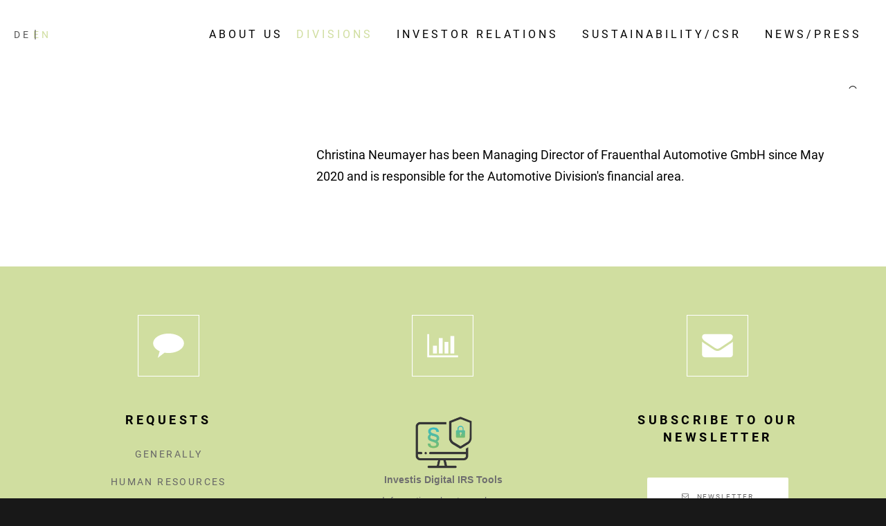

--- FILE ---
content_type: text/html; charset=UTF-8
request_url: https://www.frauenthal.at/en/2689.html
body_size: 60322
content:
<!DOCTYPE html>
<html lang="en">
<head>
<meta charset="UTF-8">
<title>FT | Personenbeschreibung - BUA - frauenthal.at/en/</title>
<base href="https://www.frauenthal.at/">
<meta name="robots" content="index,follow">
<meta name="description" content="">
<meta name="generator" content="Contao Open Source CMS">
<meta name="viewport" content="height=device-height, width=device-width, initial-scale=1.0, minimum-scale=1.0, target-densitydpi=device-dpi">
<meta name="color-scheme" content="only light">
<link rel="apple-touch-icon" sizes="180x180" href="files/hi1/img/favicon/apple-touch-icon.png">
<link rel="icon" type="image/png" sizes="32x32" href="files/hi1/img/favicon/favicon-32x32.png">
<link rel="icon" type="image/png" sizes="16x16" href="files/hi1/img/favicon/favicon-16x16.png">
<link rel="manifest" href="files/hi1/img/favicon/site.webmanifest">
<link rel="mask-icon" href="files/hi1/img/favicon/safari-pinned-tab.svg" color="#5bbad5">
<link rel="stylesheet" href="/assets/css/styles.css,themify-icons.css,font-awesome.min.css,isotope_styles...-38d7dbb3.css"><link id="layout_css" rel="stylesheet preload" as="style" title="layout_css" type="text/css" href="files/cto_layout/themedesigner/css/4_1664106509.css">
<link rel="stylesheet preload" as="style" type="text/css" media="print" href="files/cto_layout/css/print.css?v=1711617392">
<script src="/assets/js/jquery.min.js-c31f118d.js"></script><link rel="alternate" hreflang="en" href="https://www.frauenthal.at/en/2689.html">
<link rel="stylesheet" href="https://fonts.googleapis.com/css?family=Roboto:400,400italic,700,700italic">
<link rel="stylesheet" type="text/css" href="/assets/css/customize.scss-4345485b.css">

<script src="bundles/contaocookiebar/scripts/cookiebar.min.js?v=8b893e9a"></script>
</head>
<body class=" content_page root_2674 page_2689" itemscope itemtype="http://schema.org/WebPage">
<div class="body_top"><div id="offcanvas-top" >
<div class="offcanvas-top-inside">
<!--
INSTRUCTIONS:
Create a hidden page with the following articles and fill that with your content.
Article alias:
- offcanvas-col1
- offcanvas-col2
- offcanvas-col3
- offcanvas-col4
-->
<div class="autogrid_wrapper block">
<div class="autogrid one_fourth block"><p class="error">Sorry, item "offcanvas-col1" does not exist.</p></div>
<div class="autogrid one_fourth block"><p class="error">Sorry, item "offcanvas-col2" does not exist.</p></div>
<div class="autogrid one_fourth block"><p class="error">Sorry, item "offcanvas-col3" does not exist.</p></div>
<div class="autogrid one_fourth block"><p class="error">Sorry, item "offcanvas-col4" does not exist.</p></div>
</div>	</div>
</div></div><div class="body">
<div id="contentwrapper">
<div id="fix-wrapper">
<div id="top-wrapper">
<div id="top">
<div class="inside">
<div class="mod_langswitcher meta-nav">
<div class="mod_langswitcher_inside">
<a href="/de/"><span>DE</span></a>
|
<a class="active" href="/en/"><span>EN</span></a>
</div>
</div>
<!-- indexer::stop -->
<nav class="mod_navigation top_metanavi block" itemscope itemtype="http://schema.org/SiteNavigationElement">
<ul class="vlist level_1">
<li class="mlist float_left, mainpage regular"><a href="/en/about-us.html" title="About us" class="a-level_1 float_left, mainpage regular">About us</a></li>
<li class="mlist trail float_left regular"><a href="/en/divisions.html" title="Die Divisionen" class="a-level_1 trail float_left regular">Divisions</a></li>
<li class="mlist float_right regular"><a href="/en/investor-relations.html" title="Investor Relations" class="a-level_1 float_right regular">Investor Relations</a></li>
<li class="mlist nachhaltigkeit regular"><a href="/en/sustainability.html" title="Sustainability/CSR" class="a-level_1 nachhaltigkeit regular">Sustainability/CSR</a></li>
<li class="mlist regular"><a href="/en/news-press.html" title="News/Press" class="a-level_1 regular">News/Press</a></li>
</ul>
</nav>
<!-- indexer::continue -->
<hr class="clear">
</div>
<div class="offcanvas-trigger"><span class="line1"></span><span class="line2"></span></div>					</div>
<header id="header" class="header original" itemscope itemtype="http://schema.org/WPHeader">
<div class="inside">
<!-- indexer::stop -->
<nav class="mod_changelanguage block">
<ul class="vlist level_1">
<li class="mlist lang-de nofallback "><a href="/de/kontakt-frauenthal-automotive.html" title="Kontakt" class="a-level_1 lang-de nofallback " hreflang="de" aria-label="Switch to German">DE</a></li>
<li class="mlist lang-en active mm-selected Selected "><a href="/en/2689.html" title="FT | Personenbeschreibung - BUA" class="a-level_1 lang-en active " hreflang="en" aria-label="Go to current page in English">EN</a></li>
</ul>
</nav>
<!-- indexer::continue -->
<!-- indexer::stop -->
<nav class="mod_navigation mainmenu block edit-off" itemscope itemtype="http://schema.org/SiteNavigationElement">
<ul class="vlist level_1">
<li class="mlist regular submenu float_left, mainpage level_1 page_2676 ">
<a href="/en/about-us.html" title="About us" class="mainmenu_link a-level_1 regular submenu float_left, mainpage level_1 page_2676"><span>About us</span></a>
<ul class="vlist level_2">
<li class="mlist regular  level_2 page_2677 ">
<a href="/en/management-team.html" title="Management" class="mainmenu_link a-level_2 regular  level_2 page_2677"><span>Management</span></a>
</li>
<li class="mlist regular  level_2 page_2679 ">
<a href="/en/group-structure.html" title="Group structure" class="mainmenu_link a-level_2 regular  level_2 page_2679"><span>Group structure</span></a>
</li>
<li class="mlist regular  level_2 page_2680 ">
<a href="/en/about-us/presence-in-austria.html" title="Presence in austria" class="mainmenu_link a-level_2 regular  level_2 page_2680"><span>Presence in austria</span></a>
</li>
<li class="mlist regular  level_2 page_2681 ">
<a href="/en/history.html" title="History" class="mainmenu_link a-level_2 regular  level_2 page_2681"><span>History</span></a>
</li>
</ul>
</li>
<li class="float_left floatbox sibling"><ol class="inner">
<li class="mlist regular submenu trail float_left level_1 page_2682 ">
<a href="/en/divisions.html" title="Die Divisionen" class="mainmenu_link a-level_1 regular submenu trail float_left level_1 page_2682"><span>Divisions</span></a>
<ul class="vlist level_2">
<li class="mlist regular submenu level_2 page_2690 ">
<a href="/en/frauenthal-trade.html" title="Frauenthal Trade" class="mainmenu_link a-level_2 regular submenu level_2 page_2690"><span>Frauenthal Trade</span></a>
<ul class="vlist level_3">
<li class="mlist regular  level_3 page_2691 ">
<a href="/en/management-frauenthal-handel.html" title="Management" class="mainmenu_link a-level_3 regular  level_3 page_2691"><span>Management</span></a>
</li>
<li class="mlist regular  level_3 page_2693 ">
<a href="/en/history-frauenthal-handel.html" title="History" class="mainmenu_link a-level_3 regular  level_3 page_2693"><span>History</span></a>
</li>
<li class="mlist regular  level_3 page_2694 ">
<a href="/en/contact-frauenthal-handel.html" title="Contact" class="mainmenu_link a-level_3 regular  level_3 page_2694"><span>Contact</span></a>
</li>
</ul>
</li>
<li class="mlist regular  level_2 page_2742 ">
<a href="/en/divisions/frauenthal-real-estate.html" title="Frauenthal Real Estate" class="mainmenu_link a-level_2 regular  level_2 page_2742"><span>Frauenthal Real Estate</span></a>
</li>
</ul>
</li>
</ol></li>
<li class="float_right floatbox sibling"><ol class="inner">
<li class="mlist regular submenu float_right level_1 page_2695 ">
<a href="/en/investor-relations.html" title="Investor Relations" class="mainmenu_link a-level_1 regular submenu float_right level_1 page_2695"><span>Investor Relations</span></a>
<ul class="vlist level_2">
<li class="mlist regular  level_2 page_2696 ">
<a href="/en/share.html" title="Share" class="mainmenu_link a-level_2 regular  level_2 page_2696"><span>Share</span></a>
</li>
<li class="mlist regular  level_2 page_2697 ">
<a href="/en/ad-hoc-announcement.html" title="Ad-hoc announcement" class="mainmenu_link a-level_2 regular  level_2 page_2697"><span>Ad-hoc announcement</span></a>
</li>
<li class="mlist regular  level_2 page_2698 ">
<a href="/en/corporate-news.html" title="Corporate News" class="mainmenu_link a-level_2 regular  level_2 page_2698"><span>Corporate News</span></a>
</li>
<li class="mlist regular  level_2 page_2699 ">
<a href="/en/directors-dealings.html" title="Directors’ Dealings" class="mainmenu_link a-level_2 regular  level_2 page_2699"><span>Directors’ Dealings</span></a>
</li>
<li class="mlist regular  level_2 page_2700 ">
<a href="/en/reports.html" title="Reports" class="mainmenu_link a-level_2 regular  level_2 page_2700"><span>Reports</span></a>
</li>
<li class="mlist regular  level_2 page_2701 ">
<a href="/en/corporate-governance.html" title="Corporate Governance" class="mainmenu_link a-level_2 regular  level_2 page_2701"><span>Corporate Governance</span></a>
</li>
<li class="mlist regular  level_2 page_2702 ">
<a href="/en/annual-general-meeting.html" title="Annual General Meeting" class="mainmenu_link a-level_2 regular  level_2 page_2702"><span>Annual General Meeting</span></a>
</li>
<li class="mlist regular  level_2 page_2703 ">
<a href="/en/financial-calendar.html" title="Financial calendar" class="mainmenu_link a-level_2 regular  level_2 page_2703"><span>Financial calendar</span></a>
</li>
<li class="mlist regular  level_2 page_2705 ">
<a href="/en/contact-ir.html" title="Contact" class="mainmenu_link a-level_2 regular  level_2 page_2705"><span>Contact</span></a>
</li>
</ul>
</li>
</ol></li>
<li class="mlist regular nachhaltigkeit level_1 page_2740 ">
<a href="/en/sustainability.html" title="Sustainability/CSR" class="mainmenu_link a-level_1 regular nachhaltigkeit level_1 page_2740"><span>Sustainability/CSR</span></a>
</li>
<li class="mlist regular  level_1 page_2708 ">
<a href="/en/news-press.html" title="News/Press" class="mainmenu_link a-level_1 regular  level_1 page_2708"><span>News/Press</span></a>
</li>
</ul>
</nav>
<!-- indexer::continue -->
<div class="logo"><a href="./en/"></a></div><div class="mmenu_trigger" title="Open mobile navigation">
<div class="label">Menu</div>
<div class="burger transform">
<div class="burger_lines"></div>
</div>
</div>
<div class="mod_socials mod_html" >
<a href="http://www.facebook.com" target="_blank"><i class="fa fa-facebook"></i></a>
<a href="http://www.twitter.com" target="_blank"><i class="fa fa-twitter"></i></a>
<a href="http://www.xing.com" target="_blank"><i class="fa fa-xing"></i></a>
<a href="http://www.instagram.com" target="_blank"><i class="fa fa-instagram"></i></a></div><div class="smartmenu">
<div class="smartmenu-trigger"><span class="line"></span></div>
</div>						<div class="clear"></div>
</div>
</header>
<div class="clear"></div>
</div>
</div>
<div id="slider">
<div class="inside">
<!-- indexer::stop -->
<nav class="mod_customnav header_metanavi block" itemscope itemtype="http://schema.org/SiteNavigationElement">
<ul class="vlist level_1">
<li class="mlist regular"><a href="/en/career.html" title="Career" class="a-level_1 regular">Career</a></li>
<li class="mlist regular"><a href="/en/contact.html" title="Contact" class="a-level_1 regular">Contact</a></li>
</ul>
</nav>
<!-- indexer::continue -->
<div class="mod_search"><div class="ce_search_label"><i class="ti ti-search"></i></div></div>				</div>
</div>
<div id="breadcrumb">
<!-- indexer::stop -->
<div class="mod_breadcrumb block">
<div class="mod_breadcrumb_inside">
<div class="pagetitle">FT | Personenbeschreibung - BUA</div>
<ul itemprop="breadcrumb" itemscope itemtype="http://schema.org/BreadcrumbList">
<li class=" float_left, mainpage" itemscope itemtype="http://schema.org/ListItem" itemprop="itemListElement"><a href="/en/" title="frauenthal.at/en/" itemprop="item"><span itemprop="name">frauenthal.at/en/</span></a><meta itemprop="position" content="1"></li>
<li class=" float_left" itemscope itemtype="http://schema.org/ListItem" itemprop="itemListElement"><a href="/en/divisions.html" title="Die Divisionen" itemprop="item"><span itemprop="name">Divisions</span></a><meta itemprop="position" content="2"></li>
<li itemscope itemtype="http://schema.org/ListItem" itemprop="itemListElement"><a href="/en/contact-frauenthal-automotive.html" title="Contact" itemprop="item"><span itemprop="name">Contact</span></a><meta itemprop="position" content="3"></li>
<li class="active last">FT | Personenbeschreibung - BUA</li>
</ul>
</div>
</div>
<!-- indexer::continue -->
</div>
<div id="wrapper">
<div id="container">
<section id="main" itemscope itemtype="http://schema.org/WebPageElement" itemprop="mainContentOfPage">
<div class="inside">
<div class="mod_article article_13547 block fullwidth-boxed article-pt article-pb" id="article-13547" >
<div class="container">
<div class="autogrid_grid grid_33_66 d_33_66 t_33_66 m_100" >
<div class="column" >
</div>
<div class="column" >
<div class="ce_text block">
<p>Christina Neumayer has been Managing Director of Frauenthal Automotive GmbH since May 2020 and is responsible for the Automotive Division's financial area.</p>
</div>
</div>
</div>
</div>
</div>
</div>
</section>
</div>
</div>
<footer id="footer" itemscope itemtype="http://schema.org/WPFooter">
<div class="inside">
<!-- Please edit the content of the footer in the page Resources: Footer -->
<div class="autogrid_wrapper block">
<div class="autogrid one_third footer-col1 block"><div class="ce_iconbox block default">
<div class="ce_iconbox_outside" style="">
<div class="ce_iconbox_inside">
<div class="ce_iconbox_icon">
<figure class="image_container">
<img loading="lazy" src="/files/icons/icon-anfragen.svg" alt="">
</figure>
</div>
<div class="ce_iconbox_cwrapper">
<h3 class="headline">Requests</h3>
<div class="content"><p><a href="mailto:holding@frauenthal.at">Generally</a></p>
<p><a href="mailto:career@frauenthal.at">Human Resources</a></p>
<p><a href="mailto:ir@frauenthal.at">Investor Relations</a></p>
<p><a href="mailto:presse@frauenthal.at">Press</a></p></div>
</div>
</div>
</div>
</div>
</div>
<div class="autogrid one_third footer-col2 block"><div class="ce_iconbox mb-m block default">
<div class="ce_iconbox_outside" style="">
<div class="ce_iconbox_inside">
<div class="ce_iconbox_icon">
<a href="/de/aktie.html">
<figure class="image_container">
<img loading="lazy" src="/files/icons/icon-investor-relations.svg" alt="">
</figure>
</a>			</div>
<div class="ce_iconbox_cwrapper">
</div>
</div>
</div>
</div>
<iframe
data-ccb-id="12"  src="/cookiebar/block/en/12?redirect=https%3A%2F%2Firs.tools.investis.com%2FClients%2Fat%2Ffrauenthal1%2FTicker%2FTicker.aspx%3Fculture%3Den-US" data-src="https://irs.tools.investis.com/Clients/at/frauenthal1/Ticker/Ticker.aspx?culture=en-US"
width="100%"
height="200"
name="SELFHTML_in_a_box">
<p>Unfortunately, your browser cannot display embedded frames:
You can access the embedded page via the following link:
<a href="https://irs.tools.investis.com/Clients/at/frauenthal1/Ticker/Ticker.aspx?culture=en-US">SELFHTML</a>
</p>
</iframe>
</div>
<div class="autogrid one_third footer-col3 block"><div class="ce_iconbox mb-xs block default">
<div class="ce_iconbox_outside" style="">
<div class="ce_iconbox_inside">
<div class="ce_iconbox_icon">
<figure class="image_container">
<img loading="lazy" src="/files/icons/icon-newsletter.svg" alt="">
</figure>
</div>
<div class="ce_iconbox_cwrapper">
<h3 class="headline">Subscribe to our newsletter</h3>
</div>
</div>
</div>
</div>
<div class="ce_hyperlink ce_hyperlink-extended block align-center border-radius-3 wide">
<a href="/en/newsletter-service.html" class="hyperlink_txt default" title="Subscribe to our newsletter service"><i class="fa-envelope-o fa"></i>Newsletter</a>
</div>
</div>
</div>
<a href="en/2689.html#contentwrapper" class="totop"></a>
</div>
</footer>
<div id="bottom">
<div class="inside">
<div class="left"><div class="ce_swiper-slider-start block">
<div class="swiper-container pagination-center" id="swiper_110465">
<div class="swiper-wrapper">
<div class="swiper-slide">
<div class="ce_ft_logo  block" >
<div class="ce_image_text_box_inside">
<a href="http://www.kontinentale.at" target="_blank">
<div class="ce_image_text_box_image">
<figure class="image_container">
<img loading="lazy" src="/assets/images/m/logo-kontinentale-y10k4sfeprq40q9.png" width="100" height="100" alt="">
</figure>
</div>
</a>
</div>
</div></div><div class="swiper-slide"><div class="ce_ft_logo  block" >
<div class="ce_image_text_box_inside">
<a href="https://www.oeag.at" target="_blank">
<div class="ce_image_text_box_image">
<figure class="image_container">
<img loading="lazy" src="/assets/images/z/logo-oeag-8554fyr7stx5mfn.png" width="100" height="100" alt="">
</figure>
</div>
</a>
</div>
</div></div><div class="swiper-slide"><div class="ce_ft_logo  block" >
<div class="ce_image_text_box_inside">
<a href="https://www.sht-gruppe.at" target="_blank">
<div class="ce_image_text_box_image">
<figure class="image_container">
<img loading="lazy" src="/assets/images/1/logo-sht-gfwhhqsyjth6c46.png" width="100" height="100" alt="">
</figure>
</div>
</a>
</div>
</div></div><div class="swiper-slide"><div class="ce_ft_logo  block" >
<div class="ce_image_text_box_inside">
<a href="http://www.frauenthal-service.at" target="_blank">
<div class="ce_image_text_box_image">
<figure class="image_container">
<img loading="lazy" src="/assets/images/y/logo-frauenthal-handel-gruppe-yc0371xnwptdhnf.png" width="100" height="100" alt="">
</figure>
</div>
</a>
</div>
</div></div><div class="swiper-slide"><div class="ce_ft_logo  block" >
<div class="ce_image_text_box_inside">
<a href="http://www.elektromaterial.at" target="_blank">
<div class="ce_image_text_box_image">
<figure class="image_container">
<img loading="lazy" src="/assets/images/b/logo-elektromaterial-3myzydde15qn5zg.png" width="100" height="100" alt="">
</figure>
</div>
</a>
</div>
</div></div>
</div>
<div id="swiper-pagination_110465" class="swiper-pagination"></div>
<div id="swiper-button-next_110465" class="swiper-button-next"></div>
<div id="swiper-button-prev_110465" class="swiper-button-prev"></div>
</div></div>
</div>
<div class="right"><div class="ce_text block">
<p>2026 Frauenthal Holding | <a href="/en/imprint.html">Imprint</a> |<a href="/en/data-protection.html">Data protection</a> |<a href="/en/contact.html">Contact</a></p>
</div>
</div>
</div>
</div>
</div>
</div>
<div class="body_bottom"><div class="mod_search">
<div class="search-overlay"></div>
<div class="inside">
<div id="search_663" class="container">
<form action="/en/2710.html" method="get">
<div class="formbody">
<label for="ctrl_keywords_663" class="invisible">Keywords</label>
<input type="search" name="keywords" id="ctrl_keywords_663" class="text" value="" placeholder="Search">
<span class="line"></span>
</div>
<div class="close-window"><i class="ti ti-close"></i></div>
</form>
<p>Hit enter to search or ESC to close</p>
</div>
</div>
</div>
<div id="sidepanel-overlay" onclick="closeSidepanel()"></div>
<script>function openSidepanel(id){jQuery('#'+id).addClass("open");jQuery('html').addClass("sidepanel-open")}
function closeSidepanel(){jQuery('.sidepanel').removeClass("open");jQuery('html').removeClass("sidepanel-open");jQuery('iframe').each(function(){this.contentWindow.postMessage('{"event":"command","func":"stopVideo","args":""}','*')})}(function($){$(window).on('load',function(){$('.sidepanel').appendTo(".body_bottom")})})(jQuery)</script></div>
<div id="stickyheader" class="stickyheader Fixed">
<div class="header cloned">
<div class="inside">
<!-- indexer::stop -->
<nav class="mod_changelanguage block">
<ul class="vlist level_1">
<li class="mlist lang-de nofallback "><a href="/de/kontakt-frauenthal-automotive.html" title="Kontakt" class="a-level_1 lang-de nofallback " hreflang="de" aria-label="Switch to German">DE</a></li>
<li class="mlist lang-en active mm-selected Selected "><a href="/en/2689.html" title="FT | Personenbeschreibung - BUA" class="a-level_1 lang-en active " hreflang="en" aria-label="Go to current page in English">EN</a></li>
</ul>
</nav>
<!-- indexer::continue -->
<!-- indexer::stop -->
<nav class="mod_navigation mainmenu block edit-off" itemscope itemtype="http://schema.org/SiteNavigationElement">
<ul class="vlist level_1">
<li class="mlist regular submenu float_left, mainpage level_1 page_2676 ">
<a href="/en/about-us.html" title="About us" class="mainmenu_link a-level_1 regular submenu float_left, mainpage level_1 page_2676"><span>About us</span></a>
<ul class="vlist level_2">
<li class="mlist regular  level_2 page_2677 ">
<a href="/en/management-team.html" title="Management" class="mainmenu_link a-level_2 regular  level_2 page_2677"><span>Management</span></a>
</li>
<li class="mlist regular  level_2 page_2679 ">
<a href="/en/group-structure.html" title="Group structure" class="mainmenu_link a-level_2 regular  level_2 page_2679"><span>Group structure</span></a>
</li>
<li class="mlist regular  level_2 page_2680 ">
<a href="/en/about-us/presence-in-austria.html" title="Presence in austria" class="mainmenu_link a-level_2 regular  level_2 page_2680"><span>Presence in austria</span></a>
</li>
<li class="mlist regular  level_2 page_2681 ">
<a href="/en/history.html" title="History" class="mainmenu_link a-level_2 regular  level_2 page_2681"><span>History</span></a>
</li>
</ul>
</li>
<li class="float_left floatbox sibling"><ol class="inner">
<li class="mlist regular submenu trail float_left level_1 page_2682 ">
<a href="/en/divisions.html" title="Die Divisionen" class="mainmenu_link a-level_1 regular submenu trail float_left level_1 page_2682"><span>Divisions</span></a>
<ul class="vlist level_2">
<li class="mlist regular submenu level_2 page_2690 ">
<a href="/en/frauenthal-trade.html" title="Frauenthal Trade" class="mainmenu_link a-level_2 regular submenu level_2 page_2690"><span>Frauenthal Trade</span></a>
<ul class="vlist level_3">
<li class="mlist regular  level_3 page_2691 ">
<a href="/en/management-frauenthal-handel.html" title="Management" class="mainmenu_link a-level_3 regular  level_3 page_2691"><span>Management</span></a>
</li>
<li class="mlist regular  level_3 page_2693 ">
<a href="/en/history-frauenthal-handel.html" title="History" class="mainmenu_link a-level_3 regular  level_3 page_2693"><span>History</span></a>
</li>
<li class="mlist regular  level_3 page_2694 ">
<a href="/en/contact-frauenthal-handel.html" title="Contact" class="mainmenu_link a-level_3 regular  level_3 page_2694"><span>Contact</span></a>
</li>
</ul>
</li>
<li class="mlist regular  level_2 page_2742 ">
<a href="/en/divisions/frauenthal-real-estate.html" title="Frauenthal Real Estate" class="mainmenu_link a-level_2 regular  level_2 page_2742"><span>Frauenthal Real Estate</span></a>
</li>
</ul>
</li>
</ol></li>
<li class="float_right floatbox sibling"><ol class="inner">
<li class="mlist regular submenu float_right level_1 page_2695 ">
<a href="/en/investor-relations.html" title="Investor Relations" class="mainmenu_link a-level_1 regular submenu float_right level_1 page_2695"><span>Investor Relations</span></a>
<ul class="vlist level_2">
<li class="mlist regular  level_2 page_2696 ">
<a href="/en/share.html" title="Share" class="mainmenu_link a-level_2 regular  level_2 page_2696"><span>Share</span></a>
</li>
<li class="mlist regular  level_2 page_2697 ">
<a href="/en/ad-hoc-announcement.html" title="Ad-hoc announcement" class="mainmenu_link a-level_2 regular  level_2 page_2697"><span>Ad-hoc announcement</span></a>
</li>
<li class="mlist regular  level_2 page_2698 ">
<a href="/en/corporate-news.html" title="Corporate News" class="mainmenu_link a-level_2 regular  level_2 page_2698"><span>Corporate News</span></a>
</li>
<li class="mlist regular  level_2 page_2699 ">
<a href="/en/directors-dealings.html" title="Directors’ Dealings" class="mainmenu_link a-level_2 regular  level_2 page_2699"><span>Directors’ Dealings</span></a>
</li>
<li class="mlist regular  level_2 page_2700 ">
<a href="/en/reports.html" title="Reports" class="mainmenu_link a-level_2 regular  level_2 page_2700"><span>Reports</span></a>
</li>
<li class="mlist regular  level_2 page_2701 ">
<a href="/en/corporate-governance.html" title="Corporate Governance" class="mainmenu_link a-level_2 regular  level_2 page_2701"><span>Corporate Governance</span></a>
</li>
<li class="mlist regular  level_2 page_2702 ">
<a href="/en/annual-general-meeting.html" title="Annual General Meeting" class="mainmenu_link a-level_2 regular  level_2 page_2702"><span>Annual General Meeting</span></a>
</li>
<li class="mlist regular  level_2 page_2703 ">
<a href="/en/financial-calendar.html" title="Financial calendar" class="mainmenu_link a-level_2 regular  level_2 page_2703"><span>Financial calendar</span></a>
</li>
<li class="mlist regular  level_2 page_2705 ">
<a href="/en/contact-ir.html" title="Contact" class="mainmenu_link a-level_2 regular  level_2 page_2705"><span>Contact</span></a>
</li>
</ul>
</li>
</ol></li>
<li class="mlist regular nachhaltigkeit level_1 page_2740 ">
<a href="/en/sustainability.html" title="Sustainability/CSR" class="mainmenu_link a-level_1 regular nachhaltigkeit level_1 page_2740"><span>Sustainability/CSR</span></a>
</li>
<li class="mlist regular  level_1 page_2708 ">
<a href="/en/news-press.html" title="News/Press" class="mainmenu_link a-level_1 regular  level_1 page_2708"><span>News/Press</span></a>
</li>
</ul>
</nav>
<!-- indexer::continue -->
<div class="logo"><a href="./en/"></a></div><div class="mmenu_trigger" title="Open mobile navigation">
<div class="label">Menu</div>
<div class="burger transform">
<div class="burger_lines"></div>
</div>
</div>
<div class="mod_socials mod_html" >
<a href="http://www.facebook.com" target="_blank"><i class="fa fa-facebook"></i></a>
<a href="http://www.twitter.com" target="_blank"><i class="fa fa-twitter"></i></a>
<a href="http://www.xing.com" target="_blank"><i class="fa fa-xing"></i></a>
<a href="http://www.instagram.com" target="_blank"><i class="fa fa-instagram"></i></a></div><div class="smartmenu">
<div class="smartmenu-trigger"><span class="line"></span></div>
</div>			<div class="clear"></div>
</div>
</div>
</div>
<!-- indexer::stop -->
<div class="smartmenu-content">
<div class="mod_navigation">
<div class="smartmenu-scrollable">
<div class="smartmenu-table">
<ul class="vlist level_1">
<li class="mlist regular submenu float_left, mainpage "><a href="/en/about-us.html" title="About us" class="a-level_1 regular submenu float_left, mainpage">About us</a><span class="subitems_trigger"></span><ul class="vlist level_2">
<li class="mlist regular "><a href="/en/management-team.html" title="Management" class="a-level_2 regular">Management</a></li>
<li class="mlist regular "><a href="/en/group-structure.html" title="Group structure" class="a-level_2 regular">Group structure</a></li>
<li class="mlist regular "><a href="/en/about-us/presence-in-austria.html" title="Presence in austria" class="a-level_2 regular">Presence in austria</a></li>
<li class="mlist regular "><a href="/en/history.html" title="History" class="a-level_2 regular">History</a></li>
</ul>
</li>
<li class="mlist regular submenu trail float_left "><a href="/en/divisions.html" title="Die Divisionen" class="a-level_1 regular submenu trail float_left">Divisions</a><span class="subitems_trigger"></span><ul class="vlist level_2">
<li class="mlist regular submenu "><a href="/en/frauenthal-trade.html" title="Frauenthal Trade" class="a-level_2 regular submenu">Frauenthal Trade</a><span class="subitems_trigger"></span><ul class="vlist level_3">
<li class="mlist regular "><a href="/en/management-frauenthal-handel.html" title="Management" class="a-level_3 regular">Management</a></li>
<li class="mlist regular "><a href="/en/history-frauenthal-handel.html" title="History" class="a-level_3 regular">History</a></li>
<li class="mlist regular "><a href="/en/contact-frauenthal-handel.html" title="Contact" class="a-level_3 regular">Contact</a></li>
</ul>
</li>
<li class="mlist regular "><a href="/en/divisions/frauenthal-real-estate.html" title="Frauenthal Real Estate" class="a-level_2 regular">Frauenthal Real Estate</a></li>
</ul>
</li>
<li class="mlist regular submenu float_right "><a href="/en/investor-relations.html" title="Investor Relations" class="a-level_1 regular submenu float_right">Investor Relations</a><span class="subitems_trigger"></span><ul class="vlist level_2">
<li class="mlist regular "><a href="/en/share.html" title="Share" class="a-level_2 regular">Share</a></li>
<li class="mlist regular "><a href="/en/ad-hoc-announcement.html" title="Ad-hoc announcement" class="a-level_2 regular">Ad-hoc announcement</a></li>
<li class="mlist regular "><a href="/en/corporate-news.html" title="Corporate News" class="a-level_2 regular">Corporate News</a></li>
<li class="mlist regular "><a href="/en/directors-dealings.html" title="Directors’ Dealings" class="a-level_2 regular">Directors’ Dealings</a></li>
<li class="mlist regular "><a href="/en/reports.html" title="Reports" class="a-level_2 regular">Reports</a></li>
<li class="mlist regular "><a href="/en/corporate-governance.html" title="Corporate Governance" class="a-level_2 regular">Corporate Governance</a></li>
<li class="mlist regular "><a href="/en/annual-general-meeting.html" title="Annual General Meeting" class="a-level_2 regular">Annual General Meeting</a></li>
<li class="mlist regular "><a href="/en/financial-calendar.html" title="Financial calendar" class="a-level_2 regular">Financial calendar</a></li>
<li class="mlist regular "><a href="/en/contact-ir.html" title="Contact" class="a-level_2 regular">Contact</a></li>
</ul>
</li>
<li class="mlist regular nachhaltigkeit "><a href="/en/sustainability.html" title="Sustainability/CSR" class="a-level_1 regular nachhaltigkeit">Sustainability/CSR</a></li>
<li class="mlist regular "><a href="/en/news-press.html" title="News/Press" class="a-level_1 regular">News/Press</a></li>
</ul>
</div>
</div>
<div class="smartmenu-close"></div>
</div>
</div>
<!-- indexer::continue -->
<div id="top_link" class="top-link"><a href="en/2689.html#contentwrapper" title="Top"><i class="ti ti-angle-up"></i></a></div>
<div id="mmenu">
<div class="scrollable">
<div class="inside">
<div id="mmenu_top" class="block">
<!-- indexer::stop -->
<div class="mod_search block">
<form action="/en/2710.html" method="get">
<div class="formbody">
<div class="widget widget-text">
<label for="ctrl_keywords_665" class="invisible">Keywords</label>
<input type="search" name="keywords" id="ctrl_keywords_665" class="text" value="">
</div>
<div class="widget widget-submit">
<button type="submit" id="ctrl_submit_665" class="submit">Search</button>
</div>
</div>
</form>
</div>
<!-- indexer::continue -->
<!-- indexer::stop -->
<nav class="mod_changelanguage block">
<ul class="vlist level_1">
<li class="mlist lang-de nofallback "><a href="/de/kontakt-frauenthal-automotive.html" title="Kontakt" class="a-level_1 lang-de nofallback " hreflang="de" aria-label="Switch to German">DE</a></li>
<li class="mlist lang-en active mm-selected Selected "><a href="/en/2689.html" title="FT | Personenbeschreibung - BUA" class="a-level_1 lang-en active " hreflang="en" aria-label="Go to current page in English">EN</a></li>
</ul>
</nav>
<!-- indexer::continue --></div>
<div id="mmenu_middle" class="block">
<!-- indexer::stop -->
<nav  class="mod_navigation mobile_horizontal block" itemscope itemtype="http://schema.org/SiteNavigationElement">
<ul class="vlist level_1">
<li class="mlist regular submenu float_left, mainpage"><a href="/en/about-us.html" title="About us" class="a-level_1 regular submenu float_left, mainpage">About us</a><ul class="vlist level_2">
<li class="mlist regular"><a href="/en/management-team.html" title="Management" class="a-level_2 regular">Management</a></li>
<li class="mlist regular"><a href="/en/group-structure.html" title="Group structure" class="a-level_2 regular">Group structure</a></li>
<li class="mlist regular"><a href="/en/about-us/presence-in-austria.html" title="Presence in austria" class="a-level_2 regular">Presence in austria</a></li>
<li class="mlist regular"><a href="/en/history.html" title="History" class="a-level_2 regular">History</a></li>
</ul>
</li>
<li class="mlist regular submenu trail float_left"><a href="/en/divisions.html" title="Die Divisionen" class="a-level_1 regular submenu trail float_left">Divisions</a><ul class="vlist level_2">
<li class="mlist regular submenu"><a href="/en/frauenthal-trade.html" title="Frauenthal Trade" class="a-level_2 regular submenu">Frauenthal Trade</a><ul class="vlist level_3">
<li class="mlist regular"><a href="/en/management-frauenthal-handel.html" title="Management" class="a-level_3 regular">Management</a></li>
<li class="mlist regular"><a href="/en/history-frauenthal-handel.html" title="History" class="a-level_3 regular">History</a></li>
<li class="mlist regular"><a href="/en/contact-frauenthal-handel.html" title="Contact" class="a-level_3 regular">Contact</a></li>
</ul>
</li>
<li class="mlist regular"><a href="/en/divisions/frauenthal-real-estate.html" title="Frauenthal Real Estate" class="a-level_2 regular">Frauenthal Real Estate</a></li>
</ul>
</li>
<li class="mlist regular submenu float_right"><a href="/en/investor-relations.html" title="Investor Relations" class="a-level_1 regular submenu float_right">Investor Relations</a><ul class="vlist level_2">
<li class="mlist regular"><a href="/en/share.html" title="Share" class="a-level_2 regular">Share</a></li>
<li class="mlist regular"><a href="/en/ad-hoc-announcement.html" title="Ad-hoc announcement" class="a-level_2 regular">Ad-hoc announcement</a></li>
<li class="mlist regular"><a href="/en/corporate-news.html" title="Corporate News" class="a-level_2 regular">Corporate News</a></li>
<li class="mlist regular"><a href="/en/directors-dealings.html" title="Directors’ Dealings" class="a-level_2 regular">Directors’ Dealings</a></li>
<li class="mlist regular"><a href="/en/reports.html" title="Reports" class="a-level_2 regular">Reports</a></li>
<li class="mlist regular"><a href="/en/corporate-governance.html" title="Corporate Governance" class="a-level_2 regular">Corporate Governance</a></li>
<li class="mlist regular"><a href="/en/annual-general-meeting.html" title="Annual General Meeting" class="a-level_2 regular">Annual General Meeting</a></li>
<li class="mlist regular"><a href="/en/financial-calendar.html" title="Financial calendar" class="a-level_2 regular">Financial calendar</a></li>
<li class="mlist regular"><a href="/en/contact-ir.html" title="Contact" class="a-level_2 regular">Contact</a></li>
</ul>
</li>
<li class="mlist regular nachhaltigkeit"><a href="/en/sustainability.html" title="Sustainability/CSR" class="a-level_1 regular nachhaltigkeit">Sustainability/CSR</a></li>
<li class="mlist regular"><a href="/en/news-press.html" title="News/Press" class="a-level_1 regular">News/Press</a></li>
</ul>
</nav>
<!-- indexer::continue -->
<!-- indexer::stop -->
<nav  class="mod_navigation mobile_vertical block" itemscope itemtype="http://schema.org/SiteNavigationElement">
<ul class="vlist level_1">
<li class="mlist regular submenu float_left, mainpage"><a href="/en/about-us.html" title="About us" class="a-level_1 regular submenu float_left, mainpage">About us</a><ul class="vlist level_2">
<li class="mlist regular"><a href="/en/management-team.html" title="Management" class="a-level_2 regular">Management</a></li>
<li class="mlist regular"><a href="/en/group-structure.html" title="Group structure" class="a-level_2 regular">Group structure</a></li>
<li class="mlist regular"><a href="/en/about-us/presence-in-austria.html" title="Presence in austria" class="a-level_2 regular">Presence in austria</a></li>
<li class="mlist regular"><a href="/en/history.html" title="History" class="a-level_2 regular">History</a></li>
</ul>
</li>
<li class="mlist regular submenu trail float_left"><a href="/en/divisions.html" title="Die Divisionen" class="a-level_1 regular submenu trail float_left">Divisions</a><ul class="vlist level_2">
<li class="mlist regular submenu"><a href="/en/frauenthal-trade.html" title="Frauenthal Trade" class="a-level_2 regular submenu">Frauenthal Trade</a><ul class="vlist level_3">
<li class="mlist regular"><a href="/en/management-frauenthal-handel.html" title="Management" class="a-level_3 regular">Management</a></li>
<li class="mlist regular"><a href="/en/history-frauenthal-handel.html" title="History" class="a-level_3 regular">History</a></li>
<li class="mlist regular"><a href="/en/contact-frauenthal-handel.html" title="Contact" class="a-level_3 regular">Contact</a></li>
</ul>
</li>
<li class="mlist regular"><a href="/en/divisions/frauenthal-real-estate.html" title="Frauenthal Real Estate" class="a-level_2 regular">Frauenthal Real Estate</a></li>
</ul>
</li>
<li class="mlist regular submenu float_right"><a href="/en/investor-relations.html" title="Investor Relations" class="a-level_1 regular submenu float_right">Investor Relations</a><ul class="vlist level_2">
<li class="mlist regular"><a href="/en/share.html" title="Share" class="a-level_2 regular">Share</a></li>
<li class="mlist regular"><a href="/en/ad-hoc-announcement.html" title="Ad-hoc announcement" class="a-level_2 regular">Ad-hoc announcement</a></li>
<li class="mlist regular"><a href="/en/corporate-news.html" title="Corporate News" class="a-level_2 regular">Corporate News</a></li>
<li class="mlist regular"><a href="/en/directors-dealings.html" title="Directors’ Dealings" class="a-level_2 regular">Directors’ Dealings</a></li>
<li class="mlist regular"><a href="/en/reports.html" title="Reports" class="a-level_2 regular">Reports</a></li>
<li class="mlist regular"><a href="/en/corporate-governance.html" title="Corporate Governance" class="a-level_2 regular">Corporate Governance</a></li>
<li class="mlist regular"><a href="/en/annual-general-meeting.html" title="Annual General Meeting" class="a-level_2 regular">Annual General Meeting</a></li>
<li class="mlist regular"><a href="/en/financial-calendar.html" title="Financial calendar" class="a-level_2 regular">Financial calendar</a></li>
<li class="mlist regular"><a href="/en/contact-ir.html" title="Contact" class="a-level_2 regular">Contact</a></li>
</ul>
</li>
<li class="mlist regular nachhaltigkeit"><a href="/en/sustainability.html" title="Sustainability/CSR" class="a-level_1 regular nachhaltigkeit">Sustainability/CSR</a></li>
<li class="mlist regular"><a href="/en/news-press.html" title="News/Press" class="a-level_1 regular">News/Press</a></li>
</ul>
</nav>
<!-- indexer::continue -->
</div>
</div>
</div>
</div>
<div class="mmenu_overlay"></div>
<!-- indexer::stop -->
<div class="mod_pct_megamenu block megamenu_it_0" itemscope itemtype="http://schema.org/SiteNavigationElement">
</div>
<!-- indexer::continue -->
<script type="application/ld+json">
{
    "@context": "https:\/\/schema.org",
    "@graph": [
        {
            "@type": "WebPage"
        },
        {
            "@id": "#\/schema\/image\/65d91712-49ad-11eb-bb8e-00155dca0b09",
            "@type": "ImageObject",
            "contentUrl": "\/files\/icons\/icon-anfragen.svg"
        },
        {
            "@id": "#\/schema\/image\/65065131-49ae-11eb-bb8e-00155dca0b09",
            "@type": "ImageObject",
            "contentUrl": "\/files\/icons\/icon-investor-relations.svg"
        },
        {
            "@id": "#\/schema\/image\/65472858-49ae-11eb-bb8e-00155dca0b09",
            "@type": "ImageObject",
            "contentUrl": "\/files\/icons\/icon-newsletter.svg"
        },
        {
            "@id": "#\/schema\/image\/8836f7d0-49bb-11eb-bb8e-00155dca0b09",
            "@type": "ImageObject",
            "contentUrl": "\/assets\/images\/m\/logo-kontinentale-y10k4sfeprq40q9.png"
        },
        {
            "@id": "#\/schema\/image\/d5efa2b4-49b8-11eb-bb8e-00155dca0b09",
            "@type": "ImageObject",
            "contentUrl": "\/assets\/images\/z\/logo-oeag-8554fyr7stx5mfn.png"
        },
        {
            "@id": "#\/schema\/image\/d5daa402-49b8-11eb-bb8e-00155dca0b09",
            "@type": "ImageObject",
            "contentUrl": "\/assets\/images\/1\/logo-sht-gfwhhqsyjth6c46.png"
        },
        {
            "@id": "#\/schema\/image\/e1d89d0c-2aaf-11ed-800e-00155d24ff2a",
            "@type": "ImageObject",
            "contentUrl": "\/assets\/images\/y\/logo-frauenthal-handel-gruppe-yc0371xnwptdhnf.png"
        },
        {
            "@id": "#\/schema\/image\/87a282cb-49bb-11eb-bb8e-00155dca0b09",
            "@type": "ImageObject",
            "contentUrl": "\/assets\/images\/b\/logo-elektromaterial-3myzydde15qn5zg.png"
        }
    ]
}
</script>
<script type="application/ld+json">
{
    "@context": "https:\/\/schema.contao.org",
    "@graph": [
        {
            "@type": "Page",
            "fePreview": false,
            "groups": [],
            "noSearch": false,
            "pageId": 2689,
            "protected": false,
            "title": "FT | Personenbeschreibung - BUA"
        }
    ]
}
</script><script>jQuery.noConflict()</script>
<script defer src="/assets/js/doubletaptogo.js,swipe.min.js,scripts.js-28bdaffa.js"></script>
<script>var PrivacyManager={privacy_session:'user_privacy_settings',getUserSelectionFromFormData:function(arrSubmitted){if(arrSubmitted==null||arrSubmitted==undefined){return[]}
var arrReturn=[];for(var k in arrSubmitted){var v=arrSubmitted[k];if(v.name=='privacy'){arrReturn.push(v.value)}}
return arrReturn},hasAccess:function(varSelection){var token=localStorage.getItem(this.privacy_session);if(token==undefined){return!1}
if(typeof(varSelection)=='number'){varSelection=varSelection.toString()}
if(typeof(varSelection)=='string'){varSelection=varSelection.split(',')}
for(i in varSelection){var value=varSelection[i].toString().replace(' ','');if(token.indexOf(value)>=0){return!0}}
return!1},optout:function(strRedirect){localStorage.removeItem(this.privacy_session);localStorage.removeItem(this.privacy_session+'_expires');jQuery(document).trigger('Privacy.clear_privacy_settings',{});console.log('Privacy settings cleared');if(strRedirect!=undefined){location.href=strRedirect}else{location.reload()}},clearAll:function(){var host=window.location.hostname;var domain=host.substring(host.indexOf('.'),host.length);document.cookie.split(";").forEach(function(c){document.cookie=c.replace(/^ +/,"").replace(/=.*/,"=;expires="+new Date().toUTCString()+";path=/"+";domain="+host);document.cookie=c.replace(/^ +/,"").replace(/=.*/,"=;expires="+new Date().toUTCString()+";path=/"+";domain="+domain)});window.localStorage.clear();for(var i=0;i<=localStorage.length;i++){localStorage.removeItem(localStorage.key(i))}
console.log('Cookies and localstorage cleared')}}</script>
<script>PrivacyManager.optin=function(strElementType){if(strElementType==undefined||strElementType==''){return}
if(localStorage.getItem(this.privacy_session)==undefined||localStorage.getItem(this.privacy_session)==''||localStorage.getItem(this.privacy_session)<=0){return}
var targets=jQuery(strElementType+'[data-src]');if(targets.length>0){jQuery.each(targets,function(i,e){var privacy=jQuery(e).data('privacy');if(privacy==undefined){privacy=0}
var attr='src';if(strElementType=='link'){attr='href'}else if(strElementType=='object'){attr='data'}
if(localStorage.getItem('user_privacy_settings').indexOf(privacy)>=0){jQuery(e).attr(attr,jQuery(e).data('src'))}})}}
jQuery(document).on('Privacy.changed',function(){PrivacyManager.optin('script');PrivacyManager.optin('link');PrivacyManager.optin('iframe');PrivacyManager.optin('object');PrivacyManager.optin('img')});jQuery(document).ready(function(){PrivacyManager.optin('script');PrivacyManager.optin('link');PrivacyManager.optin('iframe');PrivacyManager.optin('object');PrivacyManager.optin('img')})</script><script src="files/cto_layout/scripts/swiper/swiper.jquery.min.js"></script><script src="assets/jquery-ui/js/jquery-ui.min.js"></script><script src="assets/colorbox/js/colorbox.min.js"></script>
<script>jQuery(document).ready(function(){jQuery('.mmenu_trigger').click(function(e){var elem=jQuery('#header');if(jQuery('body').hasClass('fixed-header')){elem=jQuery('#stickyheader')}
var delta=elem.position('body').top+elem.height();jQuery('#mmenu').css({'top':delta,'transform':'translateY(calc(-100% - '+delta+'px))','height':'calc(100% - '+delta+'px)'})})})</script>
<script>jQuery(document).ready(function(){jQuery('#top_link a').click(function(e){e.preventDefault();jQuery("html, body").animate({scrollTop:jQuery('#contentwrapper').offset().top-100},500)})})</script>
<script>jQuery(document).ready(function(){jQuery('.ce_search_label').click(function(){setTimeout(function(){jQuery('#search_663 input[name="keywords"]').focus()},800);jQuery(".body_bottom .mod_search").addClass("show-search");jQuery(".body_bottom .mod_search .search-overlay").fadeIn()});jQuery(".body_bottom .close-window").click(function(){jQuery(".body_bottom .mod_search").removeClass("show-search");jQuery('body').removeClass('search_overlay');jQuery(".search-overlay").fadeOut(300)});jQuery(".search-overlay").click(function(){jQuery(".body_bottom .mod_search").removeClass("show-search");jQuery('body').removeClass('search_overlay');jQuery(".search-overlay").fadeOut(300)})});jQuery(document).keyup(function(e){if(e.keyCode===27)jQuery(".mod_search").removeClass("show-search");if(e.keyCode===27)jQuery("body").removeClass("search_overlay");if(e.keyCode===27)jQuery(".search-overlay").fadeOut(300);})</script>
<script>var swiper_110465=null;jQuery(document).ready(function(){swiper_110465=new Swiper('#swiper_110465',{effect:'slide',fadeEffect:{crossFade:!0},speed:400,grabCursor:!0,direction:'horizontal',autoplay:{delay:2000,disableOnInteraction:!1,},loop:!0,navigation:{nextEl:'#swiper-button-next_110465',prevEl:'#swiper-button-prev_110465',},breakpoints:{10:{slidesPerView:1,spaceBetween:0,},768:{slidesPerView:5,spaceBetween:0,},},})})</script>
<script>jQuery(document).ready(function(){jQuery('nav.mobile_horizontal .trail').addClass('open');jQuery('nav.mobile_horizontal .trail').parent('li').siblings('li').addClass('hidden')
jQuery('nav.mobile_horizontal li.submenu').append('<div class="opener"></div>');jQuery('nav.mobile_horizontal li.submenu .opener, nav.mobile_horizontal li.submenu a.forward:not(.click-default), nav.mobile_horizontal li.submenu a.pct_megamenu').click(function(e){e.preventDefault();e.stopImmediatePropagation();var _this=jQuery(this);var isOpener=_this.hasClass('opener');if(isOpener){_this.siblings('a').toggleClass('open')}
_this.toggleClass('open');_this.parent('li').toggleClass('open');_this.parent('li').siblings('li').toggleClass('hidden');var trail=_this.parents('li');if(trail[1]){jQuery(trail[1]).toggleClass('trail');jQuery(trail[1]).find('> a').toggleClass('trail')}else{_this.parents('li').removeClass('trail')}})})</script>
<script>jQuery(document).ready(function(){jQuery('nav.mobile_vertical .trail').addClass('open');jQuery('nav.mobile_vertical li.submenu').append('<div class="opener"></div>');jQuery('nav.mobile_vertical a.submenu').not('.open').parent('li').children('ul').hide();jQuery('nav.mobile_vertical li.submenu .opener, nav.mobile_vertical li.submenu a.forward:not(.click-default), nav.mobile_vertical li.submenu a.pct_megamenu').click(function(e){e.preventDefault();e.stopImmediatePropagation();var _this=jQuery(this);if(jQuery(this).parents('nav.mobile_vertical').hasClass('collapse')){var siblings=_this.parent('li').siblings('li.open');siblings.children('ul').slideUp({duration:300,complete:function(){siblings.removeClass('open');siblings.children('a').removeClass('open')}})}
var isOpener=_this.hasClass('opener');if(_this.parent('li').hasClass('open')){_this.parent('li').children('ul').slideUp({duration:300,complete:function(){if(isOpener){_this.siblings('a').removeClass('open')}
_this.removeClass('open');_this.parent('li').removeClass('open')}})}else{if(isOpener){_this.siblings('a').toggleClass('open')}
_this.toggleClass('open');_this.parent('li').toggleClass('open');_this.parent('li').children('ul').slideToggle({duration:300})}})})</script>
<script>jQuery(function($){jQuery(document).accordion({heightStyle:'content',header:'.toggler',collapsible:!0,create:function(event,ui){ui.header.addClass('active');jQuery('.toggler').attr('tabindex',0)},activate:function(event,ui){ui.newHeader.addClass('active');ui.oldHeader.removeClass('active');jQuery('.toggler').attr('tabindex',0)}})})</script>
<script>jQuery(document).ready(function(){jQuery('a[data-lightbox]').map(function(){jQuery(this).colorbox({loop:!1,rel:jQuery(this).attr('data-lightbox'),maxWidth:'95%',maxHeight:'95%'})});jQuery(document).bind('cbox_complete',function(e){if(jQuery.colorbox==undefined){return}
var text=jQuery.colorbox.element().next('.caption').text();if(text){var caption=jQuery('#cboxBottomLeft').append('<div id="cboxCaption">'+text+'</div>');jQuery('#colorbox').height(jQuery('#colorbox').height()+caption.height())}})})</script>
<script>jQuery(document).ready(function(){jQuery('a[data-lightbox-iframe]').map(function(){jQuery(this).colorbox({iframe:!0,innerWidth:"80%",innerHeight:"56%",maxWidth:"95%",maxHeight:'95%',})})});jQuery(document).ready(function(){jQuery('.lightbox50-50 a, a.lightbox50-50').colorbox({loop:!1,rel:jQuery(this).attr('data-lightbox'),width:'50%',height:'50%'})});jQuery(document).ready(function(){jQuery('.lightbox60-40 a, a.lightbox60-40').colorbox({loop:!1,rel:jQuery(this).attr('data-lightbox'),width:'60%',height:'40%'})});jQuery(document).ready(function(){jQuery('.lightbox960 a, a.lightbox960').colorbox({loop:!1,rel:jQuery(this).attr('data-lightbox'),width:'960px',height:'575px'})})</script>
<script>jQuery(document).ready(function(){jQuery('.content-slider').each(function(i,elem){var config=jQuery(elem).attr('data-config');if(config){var menu=jQuery(elem).next('.slider-control');c=config.split(',');var options={'auto':parseInt(c[0]),'speed':parseInt(c[1]),'startSlide':parseInt(c[2]),'continuous':parseInt(c[3])}
if(menu){menu.find('a').attr('href','/');options.menu=menu[0]}
new Swipe(elem,options)}})})</script>
<div id="viewport-pixel"></div>
<div id="outdated-browser">You are using an outdated browser. The website may not be displayed correctly. <span>Close</span></div>

<!-- indexer::stop -->
<div  class="contao-cookiebar cookiebar_default cc-middle cc-blocked" role="complementary" aria-describedby="cookiebar-desc" data-nosnippet>
    <div class="cc-inner" aria-live="assertive" role="alert">
        <div id="cookiebar-desc" class="cc-head">
                            <h2>Cookie settings</h2>
<p>We use cookies on our website. Some of them are essential, while others help us to improve this website and your experience.</p>                    </div>

        <div class="cc-groups">
                                                <div class="cc-group">
                                                <label  class="group">Essential</label>
                        <button class="cc-detail-btn" data-toggle-group>
                            <span>Show details</span>
                            <span>Hide details</span>
                        </button>
                        <div class="cc-cookies toggle-group">
                                                                                </div>
                    </div>
                                    <div class="cc-group">
                                                    <input type="checkbox" name="group[]" id="g5" value="5" data-toggle-cookies>
                                                <label for="g5" class="group">Analyse</label>
                        <button class="cc-detail-btn" data-toggle-group>
                            <span>Show details</span>
                            <span>Hide details</span>
                        </button>
                        <div class="cc-cookies toggle-group">
                                                                                        <div class="cc-cookie">
                                    <input type="checkbox" name="cookie[]" id="c10" value="10">
                                    <label for="c10" class="cookie">Google Tagmanager mit Google Analytics</label>
                                    <p>Cookie from Google for website analytics. Generates anonymous statistical data about how the visitor uses the website.</p>                                                                            <div class="cc-cookie-info">
                                                                                            <div><span>Provider:</span> Google LLC</div>
                                                                                                                                        <div><span>Retention period:</span> 730</div>
                                                                                                                                        <div><span>Technical name:</span> _ga,_gat_UA-91937667-1,_gid</div>
                                                                                    </div>
                                                                                                        </div>
                                                            <div class="cc-cookie">
                                    <input type="checkbox" name="cookie[]" id="c14" value="14">
                                    <label for="c14" class="cookie">Google Ads Consent</label>
                                    <p>Dies ist ein Werbedienst. Dieser Dienst kann verwendet werden, um Nutzern personalisierte oder nicht personalisierte Werbung anzuzeigen.</p>                                                                                                                <button class="cc-detail-btn-details" data-toggle-group>
                                            <span>Show more details</span>
                                            <span>Hide more details</span>
                                        </button>
                                        <div class="cc-cookie-desc toggle-group" style="display: none">
                                            <p><strong>Verarbeitendes Unternehmen</strong><br>Google Ireland Limited<br>Google Building Gordon House, 4 Barrow Street, Dublin D04 E5W5, Ireland</p>
<p><strong>Datenschutzbeauftragter der verarbeitenden Firma</strong><br>Nachfolgend finden Sie die E-Mail-Adresse des Datenschutzbeauftragten des verarbeitenden Unternehmens: <a href="https://support.google.com/policies/contact/general_privacy_form" target="_blank" rel="noopener">https://support.google.com/policies/contact/general_privacy_form</a></p>
<p><strong>Datenverarbeitungszwecke</strong><br>Diese Liste stellt die Zwecke der Datenerhebung und -verarbeitung dar.</p>
<p>- Werbung<br>- Analyse<br>- Bereitstellung von Diensten<br>- Statistiken</p>                                        </div>
                                                                    </div>
                                                    </div>
                    </div>
                                    <div class="cc-group">
                                                    <input type="checkbox" name="group[]" id="g6" value="6" data-toggle-cookies>
                                                <label for="g6" class="group">External media</label>
                        <button class="cc-detail-btn" data-toggle-group>
                            <span>Show details</span>
                            <span>Hide details</span>
                        </button>
                        <div class="cc-cookies toggle-group">
                                                                                        <div class="cc-cookie">
                                    <input type="checkbox" name="cookie[]" id="c9" value="9">
                                    <label for="c9" class="cookie">YouTube</label>
                                    <p>Enables the use of the Youtube video player.</p>                                                                                                        </div>
                                                            <div class="cc-cookie">
                                    <input type="checkbox" name="cookie[]" id="c12" value="12">
                                    <label for="c12" class="cookie">Investis Digital IRS Tools</label>
                                                                                                                <div class="cc-cookie-info">
                                                                                            <div><span>Provider:</span> Investis Digital, www.investisdigital.com</div>
                                                                                                                                        <div><span>Retention period:</span> Til end of session</div>
                                                                                                                                        <div><span>Technical name:</span> AWSELBCORS,AWSELB</div>
                                                                                    </div>
                                                                                                        </div>
                                                    </div>
                    </div>
                                    </div>

        <div class="cc-footer ">
                            <button class="cc-btn save" data-save>Save selection</button>
                <button class="cc-btn success" data-accept-all>Accept all</button>
                    </div>

        <div class="cc-info">
                            <p>Here you will find an overview of all cookies used. You can give your consent to entire categories or have further information displayed and thus select only certain cookies. You also have the option to change your settings at any time in the <a href="/en/data-protection.html">privacy policy</a>.</p>                                    <a href="https://www.frauenthal.at/en/imprint.html">Imprint</a>
                                    <a href="https://www.frauenthal.at/en/data-protection.html">Data protection</a>
                                    </div>
    </div>
</div>
<!-- indexer::continue -->
<script>var cookiebar = new ContaoCookiebar({configId:2,pageId:2674,hideOnInit:0,version:1,lifetime:63072000,consentLog:1,token:'ccb_contao_token',doNotTrack:0,currentPageId:2689,excludedPageIds:[2715,2716],cookies:{"10":{"id":10,"type":"script","checked":false,"token":["_ga","_gat_UA-91937667-1","_gid"],"resources":[],"priority":0,"scripts":[{"script":"(function(w,d,s,l,i){w[l]=w[l]||[];w[l].push({'gtm.start':\nnew Date().getTime(),event:'gtm.js'});var f=d.getElementsByTagName(s)[0],\nj=d.createElement(s),dl=l!='dataLayer'?'&l='+l:'';j.async=true;j.src=\n'https:\/\/www.googletagmanager.com\/gtm.js?id='+i+dl;f.parentNode.insertBefore(j,f);\n})(window,document,'script','dataLayer','GTM-PZQ7F8W');\ngtag('consent', 'update', {\n\tanalytics_storage: 'granted'\n});","position":3,"mode":1}]},"14":{"id":14,"type":"googleConsentMode","checked":false,"token":null,"resources":[],"priority":0,"scripts":[{"script":"gtag('consent', 'update', {\n    ad_user_data: 'granted',\n    ad_personalization: 'granted',\n    ad_storage: 'granted',\n});","position":3,"mode":1}]},"9":{"id":9,"type":"iframe","checked":false,"token":null,"resources":[],"priority":0,"scripts":[],"iframeType":"youtube"},"12":{"id":12,"type":"iframe","checked":false,"token":["AWSELBCORS","AWSELB"],"resources":[],"priority":0,"scripts":[],"iframeType":"irs_tools"}},configs:{"1":{"id":1,"type":"script","cookies":{"10":10,"14":14},"resources":null,"scripts":[{"script":"window.dataLayer = window.dataLayer || [];\nfunction gtag() { dataLayer.push(arguments); }\ngtag('consent', 'default', {\n    'ad_user_data': 'denied',\n    'ad_personalization': 'denied',\n    'ad_storage': 'denied',\n    'analytics_storage': 'denied',\n\t'wait_for_update': 500,\n});\ndataLayer.push({'gtm.start': new Date().getTime(), 'event': 'gtm.js'});","position":3,"mode":3}]}},disableTracking:0,texts:{acceptAndDisplay:'tl_cookiebar.acceptAndDisplayLabel'}});</script>
</body>
</html>

--- FILE ---
content_type: text/html; charset=UTF-8
request_url: https://www.frauenthal.at/cookiebar/block/en/12?redirect=https%3A%2F%2Firs.tools.investis.com%2FClients%2Fat%2Ffrauenthal1%2FTicker%2FTicker.aspx%3Fculture%3Den-US
body_size: 2567
content:
<!DOCTYPE html>
<html lang="en">
<head>
    <meta name="robots" content="noindex,nofollow" />
    <style>
        .ccb-element-blocker {
            font-size: 14px;
            font-family: sans-serif;
            text-align: center;
            color: #6f6f6f;
        }
        .ccb-element-blocker .cc-icon {
            position: relative;
            width: 220px;
            height: 75px;
            margin: 0 auto 8px;
        }
        .ccb-element-blocker .cc-icon:after {
            content: "";
            position: absolute;
            left: 0;
            top: 0;
            bottom: 0;
            right: 0;
            background-position: center center;
            background-size: contain;
            background-repeat: no-repeat;
            background-image: url("/bundles/contaocookiebar/images/default.png");
        }
        .ccb-element-blocker .cc-icon.vimeo:after {
            background-image: url("/bundles/contaocookiebar/images/vimeo.png");
        }
        .ccb-element-blocker .cc-icon.youtube:after {
            background-image: url("/bundles/contaocookiebar/images/youtube.png");
        }
        .ccb-element-blocker .cc-icon.googlemaps:after {
            background-image: url("/bundles/contaocookiebar/images/googlemaps.png");
        }
        .ccb-element-blocker .cc-title{
            font-weight: bold;
        }
        .ccb-element-blocker .cc-btn{
            display: inline-block;
            cursor: pointer;
            padding: 8px 14px;
            font-size: 15px;
            outline: 0 none;
            border: 1px solid #cfcfcf;
            border-radius: 4px;
            color: #444;
            background: #f5f5f5;
        }
        .ccb-element-blocker .cc-btn:hover{
            background: #ececec;
        }
    </style>
    <script>
        if(parent.cookiebar.issetCookie(12)){
            window.location.href = 'https://irs.tools.investis.com/Clients/at/frauenthal1/Ticker/Ticker.aspx?culture=en-US';
        }
    </script>
</head>
<body>
    <div class="ccb-element-blocker iframe">
        <div class="cc-icon irs_tools"></div>
        <div class="cc-title">Investis Digital IRS Tools</div>
        <div class="cc-description"><p>Information about our share</p></div>
        <button class="cc-btn" onclick="parent.cookiebar.unblock(window.frames.frameElement, 12, 'https://irs.tools.investis.com/Clients/at/frauenthal1/Ticker/Ticker.aspx?culture=en-US')">Accept and show</button>
    </div>
</body>


--- FILE ---
content_type: text/css
request_url: https://www.frauenthal.at/assets/css/customize.scss-4345485b.css
body_size: 37888
content:
@font-face{font-family:"Roboto";font-style:italic;font-weight:400;src:url("../../files/hi1/fonts/Roboto/roboto-v20-vietnamese_latin-ext_latin_greek-ext_greek_cyrillic-ext_cyrillic-italic.eot");src:local(""), url("../../files/hi1/fonts/Roboto/roboto-v20-vietnamese_latin-ext_latin_greek-ext_greek_cyrillic-ext_cyrillic-italic.eot?#iefix") format("embedded-opentype"), url("../../files/hi1/fonts/Roboto/roboto-v20-vietnamese_latin-ext_latin_greek-ext_greek_cyrillic-ext_cyrillic-italic.woff2") format("woff2"), url("../../files/hi1/fonts/Roboto/roboto-v20-vietnamese_latin-ext_latin_greek-ext_greek_cyrillic-ext_cyrillic-italic.woff") format("woff"), url("../../files/hi1/fonts/Roboto/roboto-v20-vietnamese_latin-ext_latin_greek-ext_greek_cyrillic-ext_cyrillic-italic.ttf") format("truetype"), url("../../files/hi1/fonts/Roboto/roboto-v20-vietnamese_latin-ext_latin_greek-ext_greek_cyrillic-ext_cyrillic-italic.svg#Roboto") format("svg")}@font-face{font-family:"Roboto";font-style:normal;font-weight:400;src:url("../../files/hi1/fonts/Roboto/roboto-v20-vietnamese_latin-ext_latin_greek-ext_greek_cyrillic-ext_cyrillic-regular.eot");src:local(""), url("../../files/hi1/fonts/Roboto/roboto-v20-vietnamese_latin-ext_latin_greek-ext_greek_cyrillic-ext_cyrillic-regular.eot?#iefix") format("embedded-opentype"), url("../../files/hi1/fonts/Roboto/roboto-v20-vietnamese_latin-ext_latin_greek-ext_greek_cyrillic-ext_cyrillic-regular.woff2") format("woff2"), url("../../files/hi1/fonts/Roboto/roboto-v20-vietnamese_latin-ext_latin_greek-ext_greek_cyrillic-ext_cyrillic-regular.woff") format("woff"), url("../../files/hi1/fonts/Roboto/roboto-v20-vietnamese_latin-ext_latin_greek-ext_greek_cyrillic-ext_cyrillic-regular.ttf") format("truetype"), url("../../files/hi1/fonts/Roboto/roboto-v20-vietnamese_latin-ext_latin_greek-ext_greek_cyrillic-ext_cyrillic-regular.svg#Roboto") format("svg")}@font-face{font-family:"Roboto";font-style:normal;font-weight:700;src:url("../../files/hi1/fonts/Roboto/roboto-v20-vietnamese_latin-ext_latin_greek-ext_greek_cyrillic-ext_cyrillic-700.eot");src:local(""), url("../../files/hi1/fonts/Roboto/roboto-v20-vietnamese_latin-ext_latin_greek-ext_greek_cyrillic-ext_cyrillic-700.eot?#iefix") format("embedded-opentype"), url("../../files/hi1/fonts/Roboto/roboto-v20-vietnamese_latin-ext_latin_greek-ext_greek_cyrillic-ext_cyrillic-700.woff2") format("woff2"), url("../../files/hi1/fonts/Roboto/roboto-v20-vietnamese_latin-ext_latin_greek-ext_greek_cyrillic-ext_cyrillic-700.woff") format("woff"), url("../../files/hi1/fonts/Roboto/roboto-v20-vietnamese_latin-ext_latin_greek-ext_greek_cyrillic-ext_cyrillic-700.ttf") format("truetype"), url("../../files/hi1/fonts/Roboto/roboto-v20-vietnamese_latin-ext_latin_greek-ext_greek_cyrillic-ext_cyrillic-700.svg#Roboto") format("svg")}@font-face{font-family:"Roboto";font-style:italic;font-weight:700;src:url("../../files/hi1/fonts/Roboto/roboto-v20-vietnamese_latin-ext_latin_greek-ext_greek_cyrillic-ext_cyrillic-700italic.eot");src:local(""), url("../../files/hi1/fonts/Roboto/roboto-v20-vietnamese_latin-ext_latin_greek-ext_greek_cyrillic-ext_cyrillic-700italic.eot?#iefix") format("embedded-opentype"), url("../../files/hi1/fonts/Roboto/roboto-v20-vietnamese_latin-ext_latin_greek-ext_greek_cyrillic-ext_cyrillic-700italic.woff2") format("woff2"), url("../../files/hi1/fonts/Roboto/roboto-v20-vietnamese_latin-ext_latin_greek-ext_greek_cyrillic-ext_cyrillic-700italic.woff") format("woff"), url("../../files/hi1/fonts/Roboto/roboto-v20-vietnamese_latin-ext_latin_greek-ext_greek_cyrillic-ext_cyrillic-700italic.ttf") format("truetype"), url("../../files/hi1/fonts/Roboto/roboto-v20-vietnamese_latin-ext_latin_greek-ext_greek_cyrillic-ext_cyrillic-700italic.svg#Roboto") format("svg")}body{margin-left:auto;margin-right:auto}i #stickyheader .inside{max-width:1520px;margin-left:auto;margin-right:auto}.mainmenu ul li a{color:#000000;letter-spacing:0.25em}p{font-size:1.125em}#main p a,#main p+ul a{color:#B1BD85;border-bottom:2px solid #d0dea0;text-decoration:none}#main p a:hover,#main p+ul a:hover{color:#d0dea0;border-bottom:4px solid #d0dea0;text-decoration:none}.ce_text_extented a{text-decoration:none}.contao-cookiebar.cc-active{z-index:10000;background:rgba(208, 222, 160, 0.75) !important}.mod_article:not(.fullwidth)>.container{padding-top:80px}h1.ce_headline{text-align:center;color:black;text-transform:uppercase;letter-spacing:0.2vw;font-size:min(5vw, 48px);font-weight:400;margin-bottom:80px !important}.ce_headline_extended h1{font-size:min(10vw, 64px);margin-bottom:1.5em}.ce_headline{font-weight:bold}h2{text-transform:uppercase;letter-spacing:normal;font-size:1.5em;line-height:1.5em;font-weight:normal;letter-spacing:0.1em}h1+h2.ce_headline{margin-top:-2.5em !important;font-weight:normal !important}h3{font-size:1.3em;font-weight:bold}p+h3{margin-top:1.5em}#footer h3{font-weight:700 !important}h4{margin-bottom:0.8em}p+h4{margin-top:1.5em}.h6{font-size:1.3em}.ce_text ul li::marker{color:#d0dea0}.ce_text ul li{padding-top:0.1em;padding-bottom:0.5em;color:#000;font-size:1.125em}.ce_text_extented p{color:#000}.ce_text_extented ul{padding-left:26px}.ce_text_extented ul li::marker{color:#d0dea0}.ce_text_extented ul li{list-style-type:disc;list-style-position:outside;padding-top:0.1em;padding-bottom:0.5em;color:#000}.mod_search:hover .fa{color:#d0dea0;cursor:pointer;transform:scale(2)}.body_bottom .mod_search .search-content{background-color:#d0dea0;opacity:0.9}.body_bottom .mod_search .close-window i:before{color:#000;border:3px solid #000}.body_bottom .mod_search button.submit{color:#000 !important;border-color:#000 !important}.container .mod_search{color:#000}@media only screen and (min-width:768px){.container .mod_search .formbody{display:flex;justify-content:center}}.container .mod_search .formbody .widget-text{width:70%}.container .mod_search .formbody .widget-text input{border:1px #d0dea0 solid}@media only screen and (min-width:768px){.container .mod_search .formbody .widget-submit{width:20% !important}}.container .mod_search .formbody .widget-submit button{color:#000;text-transform:uppercase;letter-spacing:0.2em;font-weight:bold;background-color:#d0dea0}@media only screen and (min-width:768px){.container .mod_search .formbody .widget-submit button{width:100%}}.container .mod_search a{color:#000}.container .mod_subscribe .formbody{flex-wrap:wrap}.container .mod_subscribe .formbody div.widget{margin-right:10px}@media only screen and (max-width:768px){.container .mod_subscribe .formbody div.widget{margin-right:0}}.autogrid_row .column{display:flex;justify-content:space-between}@media only screen and (max-width:1024px){.autogrid_row .column{justify-content:center}}.square{width:267.5px;height:267.5px;margin-bottom:20px;hyphens:none}@media only screen and (max-width:1024px){.square{width:267.5px;height:267.5px}}.square .ce_iconbox_cwrapper{margin:auto}@media only screen and (max-width:768px){.square{margin:0 auto 25px auto}}.column.col_6 .square{width:100%}.ce_ft_infobox_green::-webkit-scrollbar{display:none}.ce_ft_infobox_white::-webkit-scrollbar{display:none}.ce_ft_infobox_green{width:100%;height:100%;background-color:#d0dea0;overflow-x:hidden;overflow-y:auto;-ms-overflow-style:none;scrollbar-width:none}.ce_ft_infobox_green a{color:#fff !important;border-bottom:2px solid #fff !important}.ce_ft_infobox_green a:hover{color:#000 !important}.ce_ft_infobox_green .ce_iconbox_outside{width:100%;height:100%;padding:25px 20px;padding-bottom:0;transition:All 0.3s ease;-webkit-transition:All 0.3s ease}.ce_ft_infobox_green .ce_iconbox_outside .ce_iconbox_inside{position:relative;width:100%;height:100%}.ce_ft_infobox_green .ce_iconbox_outside .ce_iconbox_inside .ce_iconbox_cwrapper{position:absolute;top:0;left:0;margin:0 0 0 0}.ce_ft_infobox_green .ce_iconbox_outside .ce_iconbox_inside .ce_iconbox_cwrapper .headline{text-align:left;font-size:14px;text-transform:uppercase;font-weight:bold;overflow:hidden;color:#000}.ce_ft_infobox_green .ce_iconbox_outside .ce_iconbox_inside .ce_iconbox_cwrapper .link{float:left;opacity:0.8;font-size:14px;line-height:1.5;text-align:left;color:#000}.ce_ft_infobox_green .ce_iconbox_outside .ce_iconbox_inside .ce_iconbox_cwrapper .content{float:left;opacity:0.8;font-size:14px;line-height:1.5;text-align:left}.ce_ft_infobox_green .ce_iconbox_outside .ce_iconbox_inside .ce_iconbox_icon{position:absolute;bottom:0}.ce_ft_infobox_white,.ce_ft_infobox_white_mit_counter{border:1px solid #d0dea0;width:100%;height:100%;overflow-x:hidden;overflow-y:auto;-ms-overflow-style:none;scrollbar-width:none}.ce_ft_infobox_white .ce_iconbox_outside,.ce_ft_infobox_white_mit_counter .ce_iconbox_outside{padding:25px;transition:All 0.3s ease;-webkit-transition:All 0.3s ease}.ce_ft_infobox_white .ce_iconbox_outside .content,.ce_ft_infobox_white_mit_counter .ce_iconbox_outside .content{opacity:0.6}.ce_ft_infobox_white .ce_iconbox_outside,.ce_ft_infobox_white_mit_counter .ce_iconbox_outside{width:100%;height:100%}.ce_ft_infobox_white .ce_iconbox_outside .ce_iconbox_inside,.ce_ft_infobox_white_mit_counter .ce_iconbox_outside .ce_iconbox_inside{width:100%;height:100%;position:relative}.ce_ft_infobox_white .ce_iconbox_outside .ce_iconbox_inside .style_one .obere_zeile,.ce_ft_infobox_white_mit_counter .ce_iconbox_outside .ce_iconbox_inside .style_one .obere_zeile{line-height:1 !important;height:auto;position:absolute;top:25%;left:50%;transform:translate(-50%, -50%);color:#d0dea0;font-size:48px;letter-spacing:0.1em;text-transform:uppercase}.ce_ft_infobox_white .ce_iconbox_outside .ce_iconbox_inside .style_one .mittlere_zeile,.ce_ft_infobox_white_mit_counter .ce_iconbox_outside .ce_iconbox_inside .style_one .mittlere_zeile{position:absolute;top:50%;left:50%;transform:translate(-50%, -50%);color:#d0dea0;font-size:18px;letter-spacing:0.2em;text-transform:uppercase}.ce_ft_infobox_white .ce_iconbox_outside .ce_iconbox_inside .style_one .untere_zeile,.ce_ft_infobox_white_mit_counter .ce_iconbox_outside .ce_iconbox_inside .style_one .untere_zeile{position:absolute;top:75%;left:50%;transform:translate(-50%, -50%);color:#d0dea0;font-size:18px;letter-spacing:0.15em;text-transform:uppercase;font-weight:bold;width:100%}.ce_ft_infobox_white .ce_iconbox_outside .ce_iconbox_inside .style_two .obere_zeile,.ce_ft_infobox_white_mit_counter .ce_iconbox_outside .ce_iconbox_inside .style_two .obere_zeile{line-height:1 !important;position:absolute;top:35%;left:50%;transform:translate(-50%, -50%);color:#d0dea0;font-size:48px;letter-spacing:0.2em;text-transform:uppercase}.ce_ft_infobox_white .ce_iconbox_outside .ce_iconbox_inside .style_two .mittlere_zeile,.ce_ft_infobox_white_mit_counter .ce_iconbox_outside .ce_iconbox_inside .style_two .mittlere_zeile{position:absolute;display:none}.ce_ft_infobox_white .ce_iconbox_outside .ce_iconbox_inside .style_two .untere_zeile,.ce_ft_infobox_white_mit_counter .ce_iconbox_outside .ce_iconbox_inside .style_two .untere_zeile{position:absolute;top:65%;left:50%;transform:translate(-50%, -50%);color:#d0dea0;font-size:24px;letter-spacing:0.15em;text-transform:uppercase;font-weight:bold}.ce_ft_infobox_white .ce_iconbox_outside .ce_iconbox_inside .style_three .obere_zeile,.ce_ft_infobox_white_mit_counter .ce_iconbox_outside .ce_iconbox_inside .style_three .obere_zeile{line-height:1 !important;position:absolute;top:50%;left:0%;transform:translate(0%, -50%);color:#d0dea0;font-size:22px;letter-spacing:0.1em;text-transform:uppercase;font-weight:bold;text-align:left}.ce_ft_infobox_white .ce_iconbox_outside .ce_iconbox_inside .style_three .mittlere_zeile,.ce_ft_infobox_white_mit_counter .ce_iconbox_outside .ce_iconbox_inside .style_three .mittlere_zeile{display:none}.ce_ft_infobox_white .ce_iconbox_outside .ce_iconbox_inside .style_three .untere_zeile,.ce_ft_infobox_white_mit_counter .ce_iconbox_outside .ce_iconbox_inside .style_three .untere_zeile{display:none}.iframecontainer{padding:10px 25px;margin-right:15px;background-color:#d0dea0}.iframecontainer .mainwrapper{overflow-x:hidden;overflow-y:auto;-ms-overflow-style:none;scrollbar-width:none}.iframecontainer .mainwrapper::-webkit-scrollbar{display:none}.iframecontainer .mainwrapper::-webkit-scrollbar{display:none}.iframecontainer iframe{overflow:hidden;scrollbar-width:none}.iframecontainer iframe::-webkit-scrollbar{display:none}.iframecontainer{flex:0 0 calc(50% - 15px);max-width:calc(50% - 15px)}@media only screen and (max-width:768px){.iframecontainer{flex:0 0 calc(100% - 15px);max-width:calc(100% - 15px)}}#footer .autogrid{padding-left:50px;padding-right:50px}.ce_infobox_portraet_mit_beschreibung{width:267.5px}.ce_infobox_portraet_mit_beschreibung img{width:267.5px;height:267.5px}.ce_infobox_portraet_mit_beschreibung .ce_headline{margin-top:25px;margin-bottom:0px;letter-spacing:0.2vw;text-transform:uppercase;font-size:1em;font-weight:bold;color:#000}.ce_infobox_portraet_mit_beschreibung p{color:#000;line-height:1.5;font-size:1em;margin-bottom:2em}.tabsswitch{float:right}.tabs.classic ul{display:flex;justify-content:center}.ce_tabs .tabs.classic ul li{font-size:0.825em;margin-bottom:0;background-color:#FFF;letter-spacing:0.2em;border:none}.ce_tabs .tabs.classic ul li a{color:#000}.ce_tabs .tabs.classic ul li.active{border:none;border-bottom:5px solid #d0dea0;font-weight:bold;border-radius:0;background:transparent;color:#000}.ce_tabs .tabs.classic ul li:hover{border-top:none;border-bottom:5px solid #d0dea0;background:transparent;color:#000;border-radius:0}.ce_tabs .panes.classic{background-color:#FFF;padding-top:25px;padding-bottom:25px;padding-left:0px;padding-right:0px;border:none}.ce_tabs .tabs.vertical{width:20%}.ce_tabs .tabs.vertical ul li a{border-bottom:none}.ce_tabs .tabs.vertical ul li a:hover{background:#B1BD85}@media only screen and (max-width:768px){.ce_tabs .tabs.vertical{width:100%}}.ce_tabs .panes.vertical{width:80%;border-left:none}@media only screen and (max-width:768px){.ce_tabs .panes.vertical{margin-left:10%}}.ce_tabs .tabs.vertical ul li{border:1px solid #d0dea0;margin-bottom:10px}.ce_tabs .tabs.vertical ul li.active{background:#d0dea0}.panes h3.ce_headline{font-size:1em;letter-spacing:0.5em;font-weight:normal}.ce_download_small{background-color:#d0dea0;width:100%}.ce_download_small:hover{background-color:#B1BD85;width:100%}.ce_download_small .ce_download_small_inside a{border:1px solid #FFFFFF}.ce_download_small.mainreport .ce_download_small_inside a{font-weight:700}.ce_download_small .ce_download_small_inside a:after{color:#FFFFFF;opacity:1}.ce_download_small .ce_download_small_inside a::after{right:15px}.ce_download:after{content:""}.newslist{margin-bottom:0}.newslist .news-content{margin-bottom:5px}.newslist .news-content .news-content-inside .news-date{color:#d0dea0;font-size:1em;font-weight:700}.newslist .news-content .news-content-inside h2{font-size:1.075em;letter-spacing:0.1em;text-transform:uppercase;margin-bottom:0px;font-weight:bold}.newslist .news-content .news-content-inside h2 span{color:#96969b}.newslist .news-content .news-content-inside .teaser{border-top:none;padding:0 0;margin-top:10px;font-size:1em;line-height:1.2;color:#000}.newslist .teaser p{font-size:1em;line-height:1.5em}.mod_newslist.fullwidth .newslist-timeline-content{width:100%}.mod_newsarchive h2{font-size:1em;letter-spacing:0.5em;font-weight:normal}.mod_eventlist h1{font-size:1em;letter-spacing:0.5em}.eventlist{margin-bottom:0}.eventlist .event-content{margin-bottom:25px}.eventlist .event-content .event-content-inside{position:relative}.eventlist .event-content .event-content-inside .event-date{position:absolute;top:0;left:0}.eventlist .event-content .event-content-inside .event-date .event-date-month{color:#d0dea0;font-size:16px;text-transform:uppercase;text-align:center;display:block}.eventlist .event-content .event-content-inside .event-date .event-date-day{color:#d0dea0;font-size:30px;font-weight:bold;text-align:center}.eventlist .event-content .event-content-inside .event-teaser{padding-left:60px;font-size:16px;margin-bottom:0px}.eventlist .event-content .event-content-inside .event-teaser .event-title{font-size:1.075em;margin-bottom:0;font-weight:700;text-transform:uppercase;letter-spacing:0.1em}.ce_text h1{font-size:4em;line-height:1.2;text-transform:uppercase;margin-bottom:1em;color:#000}.ce_text p{font-size:1.125em;line-height:1.75;color:#000}.ce_hyperlink a{text-transform:uppercase;font-size:0.8em;letter-spacing:0.2em;font-weight:500;background:#FFF;border:1px solid #d0dea0;color:#000;padding:9px 45px}.ce_hyperlink a:hover{background-color:#d0dea0}.ce_tabs .ce_hyperlink{float:right}.ce_tabs .ce_hyperlink.hvarchiv{float:left}.newslist-timeline{padding-bottom:40px;background-position:115px top}.newslist-timeline .newslist-timeline-date{background:#d0dea0;color:#000;padding:5px 20px;min-width:120px;text-align:center}.newslist-timeline .newslist-timeline-date br{color:#fff;font-size:14px}.newslist-timeline .newslist-timeline-content{width:58%;padding-left:0}.newslist-timeline .newslist-timeline-content span,.newslist-timeline .newslist-timeline-content p{color:#000}.newslist-timeline .newslist-timeline-content h4{margin-bottom:0px;font-weight:bold;font-size:1.2em;letter-spacing:0.1em;text-transform:uppercase}.newslist-timeline .newslist-timeline-content h4 a span{color:#96969b}.newslist-timeline .newslist-timeline-content h4 a:hover{text-decoration:none;border-bottom:2px solid #d0dea0}.newslist-timeline .fullwidth{width:100% !important}.newslist-timeline .image_container{width:42%;float:left;padding-right:5%}.newslist-timeline.noyear .newslist-timeline-date{display:none}.newslist-timeline::before{left:150px}#main .mod_subscribe{width:90%}#main .mod_subscribe input{width:100%}.mod_newsreader .newsreader .date{color:#d0dea0;font-size:1.5em;font-weight:400;text-transform:uppercase;letter-spacing:0.2em;font-size:0.825em}.mod_newsreader .newsreader .date:before{content:none}.mod_newsreader .newsreader .ce_image{margin-bottom:25px}.mod_newsreader .newsreader .ce_image img{width:100%}.mod_newsreader .newsreader .back a{letter-spacing:0.1em;font-size:0.825em}.mod_newsreader .newsreader .back a:hover{color:#d0dea0}.mod_newsmenu li.active strong,.mod_eventmenu li.active strong{background:#d0dea0;padding:10px 50px;margin-bottom:10px;color:#000000;cursor:pointer;display:inline-block}.mod_newsmenu li a,.mod_eventmenu li a{background:#ffffff;border:1px solid #d0dea0;color:#000000;display:inline-block;padding:10px 50px;margin-bottom:10px;cursor:pointer;transition:all 0.2s ease-out 0s;transition-property:all;transition-duration:0.2s;-webkit-transition-property:all;transition-property:all;-webkit-transition-duration:0.2s;width:100%;font-weight:bold;text-align:center}.mod_newsmenu ul li{display:inline-block}.mod_newsmenu li a:hover,.mod_eventmenu li a:hover{background:#B1BD85}.ce_ft_bild_text_box h1.headline{font-size:2em;line-height:1.1;text-transform:uppercase;margin-bottom:25px}.ce_ft_bild_text_box .ce_image_text_box_content_outside{display:flex;justify-content:center}.ce_ft_bild_text_box .ce_image_text_box_content_outside a.hyperlink_txt{text-transform:uppercase;letter-spacing:0.25em;font-weight:bold;font-size:0.75em;padding:8px 18px;margin-top:25px;border:1px #d0dea0 solid}.ce_ft_bild_text_box .ce_image_text_box_content_outside a.hyperlink_txt:hover{background-color:#d0dea0}.ce_hyperlink-extended.download-like a{font-weight:bold;color:inherit !important;letter-spacing:0;font-size:16px;text-align:left !important;padding:10px 15px;display:block;position:relative}.ce_hyperlink-extended.download-like a:hover{background-color:#B1BD85 !important;opacity:1}.ce_hyperlink-extended.download-like a i{position:absolute;right:15px;top:50%;transform:translateY(-50%);font-size:35px;color:#fff;margin-right:0}.mod_cookiebarOpener a{color:#d0dea0;font-size:1.2rem;font-weight:bold;text-decoration:underline}#footer h3{hyphens:none}#footer img{width:30%;height:auto}#footer .ce_iconbox_cwrapper{margin-top:50px}#footer .ce_iconbox_cwrapper .headline{color:#000;font-size:1.5em;font-weight:bold;text-transform:uppercase;letter-spacing:0.25em;color:#000;padding-bottom:15px}#footer .ce_iconbox_cwrapper .content{text-transform:uppercase;font-size:1em;font-weight:300;letter-spacing:0.2em;color:#000}#footer .ce_form{margin-top:20px}#footer .ce_form .widget-text .text{border:2px solid white;background:none}#footer .ce_form .widget-text input.text::placeholder{color:white !important}#footer .ce_form .widget-submit{float:right;padding:0}#footer .ce_form .widget-submit .submit{padding:0;font-size:1em;letter-spacing:0.25em;text-transform:uppercase;background:none;color:black;font-weight:bold}#footer .ce_form .widget-submit button.submit{min-width:auto}#footer .totop{display:none}#footer .ce_hyperlink.last a{background:transparent;border:1px solid #fff;font-size:1.125em}#footer .ce_hyperlink.last a:hover{background:#B1BD85}.left{margin-top:5em}.left .swiper_container{display:flex;justify-content:space-between}.left .swiper_slide img{width:100px !important;height:100px !important}.left .swiper-button-prev{left:0;opacity:1 !important;margin-top:-40px}.left .swiper-button-next{right:0;opacity:1 !important;margin-top:-40px}.left .swiper-button-next:after,.left .swiper-button-prev:after{font-weight:1000;color:#d0dea0}.left .swiper-button-next:after,.left .swiper-button-prev:after{text-shadow:none}.right .ce_text p{font-size:1em;font-weight:400;text-transform:uppercase;letter-spacing:0.25em;color:#000}.mainpage #slider .inside .mod_search .ce_search_label{top:40%}.no_search #slider .inside .mod_search{display:none}.no_search #slider .inside .mod_customnav{display:none}#slider{text-align:center}#slider .inside{position:relative;z-index:1;width:100%;display:inline-block;max-width:1520px}#slider .inside .mod_search .ce_search_label{position:absolute;z-index:50;top:80%;right:3%;color:black}@media only screen and (max-width:1024px){#slider .inside .mod_search .ce_search_label{display:none}}#slider .inside .mod_customnav{position:absolute;z-index:50;top:5%;right:3%}#slider .inside .mod_customnav .vlist{color:#000;font-size:0.825em}#slider .inside .mod_customnav .vlist li{display:block}#slider .inside .mod_customnav .vlist a{color:#000;text-transform:uppercase;letter-spacing:0.25em;float:right;padding-bottom:0.5em}#slider .inside .mod_customnav .vlist a:hover{color:#d0dea0;border-bottom:2px #d0dea0 solid}@media only screen and (max-width:1024px){#slider .inside .mod_customnav{display:none}}.ce_ft_news_slider_start{position:relative;z-index:1;width:100%;display:inline-block}.ce_ft_news_slider_start .swiper-button-next{z-index:20;right:12.5%;top:80%;color:#FFF;opacity:1 !important}@media only screen and (max-width:1024px){.ce_ft_news_slider_start .swiper-button-next{display:none}}.ce_ft_news_slider_start .swiper-button-next:after,.ce_ft_news_slider_start .swiper-button-prev:after{font-weight:1000;color:#FFF;font-size:100px}.ce_ft_news_slider_start .swiper-button-prev{z-index:20;left:12.5%;top:80%;opacity:1 !important}@media only screen and (max-width:1024px){.ce_ft_news_slider_start .swiper-button-prev{display:none}}.ce_ft_news_slider_start .news-content{z-index:25;position:absolute;top:50%;right:25%;left:25%;bottom:0%}.ce_ft_news_slider_start .news-content .news-content-inside{width:100%;height:100%;position:relative}.ce_ft_news_slider_start .news-content .news-content-inside h4{position:absolute;top:50%;left:50%;transform:translate(-50%, -50%);width:90%;font-size:34px;text-transform:uppercase;font-weight:750;line-height:1.2;color:#FFF;text-align:center;letter-spacing:0.1em}@media only screen and (max-width:1024px){.ce_ft_news_slider_start .news-content .news-content-inside h4{color:#FFFFFF;background-color:rgba(0, 0, 0, 0.3);font-size:28px;padding:3% 8%}}.ce_ft_news_slider_start .news-content .news-content-inside .link{position:absolute;right:20px;bottom:20px;padding:10px 50px;z-index:30;color:#FFF;border:1px #FFF solid}.ce_ft_news_slider_start .news-content .news-content-inside .link a{z-index:30;color:#FFF;font-size:12px;text-transform:uppercase;letter-spacing:0.3em}.ce_ft_news_slider_start .news-content .news-content-inside .link a:hover{color:#000;text-decoration:none;bolder-bottom:2px solid #d0dea0}.ce_ft_news_slider_start .news-content .news-content-inside .link:hover{background-color:#d0dea0}@media only screen and (max-width:768px){.ce_ft_news_slider_start .news-content{top:2.5%;right:2.5%;left:2.5%;bottom:2.5%}}@media only screen and (min-width:769px) and (max-width:1024px){.ce_ft_news_slider_start .news-content{right:20px;left:20px;bottom:0%}}@media only screen and (min-width:769px){.ce_ft_news_slider_start .news-content{background-color:rgba(0, 0, 0, 0.2)}}.ce_ft_news_slider_start .left-bottom{width:25%;height:50%;border-left:20px #FFF solid;border-top:0px #FFF solid;border-right:20px #FFF solid;border-bottom:0px #FFF solid;background:none;z-index:15;position:absolute;top:50%;right:0;left:0;bottom:0}@media only screen and (max-width:768px){.ce_ft_news_slider_start .left-bottom{display:none}}@media only screen and (min-width:769px) and (max-width:1024px){.ce_ft_news_slider_start .left-bottom{width:0;border-right:none}}.ce_ft_news_slider_start .right-bottom{width:25%;height:50%;border-left:20px #FFF solid;border-top:0px #FFF solid;border-right:20px #FFF solid;border-bottom:0px #FFF solid;background:none;z-index:15;position:absolute;top:50%;right:0;bottom:0}@media only screen and (min-width:1025px){.ce_ft_news_slider_start .right-bottom{left:75%}}@media only screen and (max-width:768px){.ce_ft_news_slider_start .right-bottom{display:none}}@media only screen and (min-width:769px) and (max-width:1024px){.ce_ft_news_slider_start .right-bottom{width:0;border-left:none}}.ce_ft_news_slider_start .left-top{width:25%;height:50%;border-left:20px #FFF solid;border-top:0px #FFF solid;border-right:20px #FFF solid;border-bottom:20px #FFF solid;background:#FFF;z-index:125;position:absolute;top:0;right:0;left:0;bottom:0}.ce_ft_news_slider_start .left-top .ce_image{width:100%;height:100%;display:flex;align-items:center;justify-content:center}.ce_ft_news_slider_start .left-top .ce_image .image_container{width:75%}@media only screen and (max-width:768px){.ce_ft_news_slider_start .left-top{display:none}}.ce_ft_news_slider_start .mid-top{width:25%;height:50%;border-left:0px #FFF solid;border-top:0px #FFF solid;border-right:10px #FFF solid;border-bottom:20px #FFF solid;background:none;z-index:15;position:absolute;top:0;right:0;left:25%;bottom:0}@media only screen and (max-width:768px){.ce_ft_news_slider_start .mid-top{display:none}}.ce_ft_news_slider_start .right-top{width:50%;height:50%;border-left:10px #FFF solid;border-top:0px #FFF solid;border-right:20px #FFF solid;border-bottom:20px #FFF solid;background:none;z-index:15;position:absolute;top:0;right:0;left:50%;bottom:0}@media only screen and (max-width:768px){.ce_ft_news_slider_start .right-top{display:none}}.ce_ft_news_slider_start .swiper-container{z-index:3;display:block}.ce_ft_bild_mit_teiler{position:relative;z-index:1;width:100%;display:inline-block}.ce_ft_bild_mit_teiler .left-top{width:25%;height:100%;border-left:20px #FFF solid;border-top:0px #FFF solid;border-right:20px #FFF solid;border-bottom:20px #FFF solid;background:#FFF;z-index:125;position:absolute;top:0;right:0;left:0;bottom:0}.ce_ft_bild_mit_teiler .left-top .ce_image{width:100%;height:100%;display:flex;align-items:center;justify-content:center}.ce_ft_bild_mit_teiler .left-top .ce_image .image_container{width:75%}@media only screen and (max-width:768px){.ce_ft_bild_mit_teiler .left-top{display:none}}.ce_ft_bild_mit_teiler .mid-top{width:25%;height:100%;border-left:0px #FFF solid;border-top:0px #FFF solid;border-right:10px #FFF solid;border-bottom:20px #FFF solid;background:none;z-index:15;position:absolute;top:0;right:0;left:25%;bottom:0}@media only screen and (max-width:768px){.ce_ft_bild_mit_teiler .mid-top{display:none}}.ce_ft_bild_mit_teiler .right-top{width:50%;height:100%;border-left:10px #FFF solid;border-top:0px #FFF solid;border-right:20px #FFF solid;border-bottom:20px #FFF solid;background:none;z-index:15;position:absolute;top:0;right:0;left:50%;bottom:0}@media only screen and (max-width:768px){.ce_ft_bild_mit_teiler .right-top{display:none}}.ce_ft_bild_mit_teiler .swiper-container{z-index:3;display:block}.header{margin-bottom:0;padding-bottom:0}.header .mainmenu ul li a:hover{opacity:1}.header .mainmenu ul ul{border-top:none !important;margin-top:0;box-shadow:none}.header .mainmenu ul ul a{border-bottom:none}.header .mainmenu ul ul a span{font-size:1.1em;text-transform:uppercase;letter-spacing:0.3em;color:#000;border-bottom:none}.header .inside{padding:0 20px;max-width:1520px}@media only screen and (min-width:768px){.header .inside .logo{width:0;height:0}}.header .inside .mod_navigation::before{display:none}.header .inside .mod_langswitcher{letter-spacing:0.25em}.header .inside .mod_langswitcher a.active{color:#d0dea0}.header .inside .mod_langswitcher .mod_langswitcher_inside::after{display:none}@media only screen and (max-width:768px){.header .inside .mod_langswitcher{display:none}}@media only screen and (min-width:769px) and (max-width:1024px){.header .inside .mod_langswitcher{float:right !important;top:0 !important}}.header .inside .mod_navigation .vlist.level_1 .mlist:hover a span{border-bottom:21px #d0dea0 solid;color:#d0dea0;padding-bottom:21px}.header .inside .mod_navigation .vlist.level_1 .mlist:hover .level_2 .mlist .a-level_2 span{border-bottom:none}.header .inside .mod_navigation .vlist.level_1 .mlist:hover .vlist:after{border:none !important}.header .inside .mod_navigation .level_2 .mlist:hover .a-level_2 span{border-bottom:none}.header .inside .mod_navigation .vlist.level_1 .mlist a.active span::before,.header .inside .mod_navigation .vlist.level_1 .mlist a.trail span::before{display:none}.header .inside .mod_navigation .vlist.level_1 .mlist a:hover span{color:#d0dea0;padding-bottom:21px;border-bottom:21px #d0dea0 solid}.header .inside .mod_navigation .vlist.level_1 .mlist a.active{color:#d0dea0}.header .inside .mod_navigation .vlist.level_1 .mlist ul.level_2{padding-top:24px;padding-bottom:24px}.header .inside .mod_navigation .vlist.level_1 .mlist .level_2{padding:6px;background-color:#d0dea0}.header .inside .mod_navigation .vlist.level_1 .mlist .level_2 .mlist a span{color:#000}.header .inside .mod_navigation .vlist.level_1 .mlist .level_2 .mlist a.active{background-color:#000}.header .inside .mod_navigation .vlist.level_1 .mlist .level_2 .mlist a.active span{color:#fff}.header .inside .mod_navigation .vlist.level_1 .mlist .level_2 .mlist a.trail span{color:#646F3D}.header .inside .mod_navigation .vlist.level_1 .mlist .level_2 .mlist a:hover{background-color:#000 !important}.header .inside .mod_navigation .vlist.level_1 .mlist .level_2 .mlist a:hover span{color:white;border-bottom:0 !important}.header .inside .mod_navigation .vlist.level_1 .mlist .level_2 .mlist a:hover::after{color:white}.header .inside .mod_navigation .vlist.level_1 .mlist .level_2 .mlist a span{border-bottom:0 !important}.header .inside .mod_navigation .vlist.level_1 .mlist .level_2 .mlist.mm-selected a.active{background-color:#000}.header .inside .mod_navigation .vlist.level_1 .mlist .level_2 .mlist.mm-selected a.active span{color:#fff}.header .inside .mod_navigation .vlist.level_1 .mlist .level_2 .level_3 .mlist a:hover{background-color:white !important}.header .inside .mod_navigation .vlist.level_1 .mlist .level_2 .level_3 .mlist a:hover span{color:#646F3D;border-bottom:0 !important}.mainmenu ul .megamenu ul li{border-right:none}.header .mainmenu ul ul li a:hover span::before{display:none}.header .mainmenu ul ul li a.a-level_3 span{border-bottom:0}.megamenu-wrapper{border:none !important;right:20px !important;left:20px !important}.megamenu-wrapper ul{display:block;margin-top:0 !important;border:none !important}.megamenu-wrapper ul.vlist.level_2{padding:70px 50px !important}.megamenu-wrapper .vlist.level_2 .ce_text h2{text-transform:uppercase;letter-spacing:0.25em;color:#646F3D}.megamenu-wrapper .vlist.level_2 .ce_text p{font-size:1em;color:#646F3D;line-height:1}.megamenu-wrapper .vlist.level_2 .mlist{background-color:#d0dea0}.megamenu-wrapper .vlist.level_2 .mlist a span{color:#000;text-transform:uppercase;font-size:1.2em;font-weight:400;letter-spacing:0.2em}.megamenu-wrapper .vlist.level_2 .mlist a:hover span{border-bottom:none}.megamenu-wrapper .vlist.level_2 .mlist a.a-level_2:hover span{color:#000 !important}.megamenu-wrapper .vlist.level_2 .mlist a.trail{background-color:#d0dea0}.megamenu-wrapper .vlist.level_2 .mlist vlist.level_3 .mlist a span{color:#000}.megamenu-wrapper .vlist.level_2 mlist.mm-selected vlist.level_3 a span{color:#000}.header.cloned:hover{}.stickyheader .header.cloned .mm-selected a.a-level_1 span{color:#d0dea0;padding-bottom:25%}.stickyheader .header.cloned .mm-selected a:hover span{color:#d0dea0}.stickyheader{position:fixed;z-index:10000;left:0;top:0;width:100%;top:-100%;transition:All 0.4s ease;-webkit-transition:All 0.4s ease}.stickyheader .cloned{border-bottom:10px solid #d0dea0}@media only screen and (max-width:768px){.stickyheader .cloned .inside{height:70px}}.stickyheader .cloned .logo{width:140px;height:60px;transition:height 0.3s ease;-webkit-transition:height 0.3s ease;position:absolute;top:20px}@media only screen and (max-width:1024px) and (min-width:769px){.stickyheader .cloned .logo{top:5px}}@media only screen and (max-width:768px){.stickyheader .cloned .logo{top:5px}}.stickyheader .cloned .mod_langswitcher{display:none}.stickyheader::after{display:none}body.fixed-header .stickyheader{top:0}#mmenu_top .mod_langswitcher .mod_langswitcher_inside a.active{color:#d0dea0}#mmenu_top .mod_langswitcher .mod_langswitcher_inside::after{display:none}#mmenu .mod_navigation ul li a.trail,#mmenu .mod_navigation ul li a.active{font-weight:700}@media only screen and (min-width:768px){.header.original .mainmenu{float:right}.header.original .mod_langswitcher{float:left;margin-left:0;top:20px}.header.original .header_metanavi{top:150px;right:80px}.header .header_metanavi li{display:inherit;text-align:right}.header.original .header_metanavi a{color:#000000;margin-right:0}.mod_langswitcher .mod_langswitcher_inside{padding:0}.mainmenu ul li{line-height:100px}.header.original .mod_langswitcher{float:left;margin-left:0}.header.original .mainmenu{float:right}}.sidepanel{position:fixed;width:0;height:0;max-width:1160px;background-color:#fff;transition:all 500ms cubic-bezier(0.77, 0, 0.175, 1);top:50vh;left:50vw;z-index:99901;overflow-x:hidden;transform:translate(-50%, -50%)}.sidepanel #sidepanel-close{top:-90%;right:-90%}.sidepanel.open{width:90% !important;height:70% !important;padding:30px}@media only screen and (max-width:768px){.sidepanel.open{padding:10px;height:90% !important}}.sidepanel.open #sidepanel-close{color:#000;position:fixed;top:20px !important;right:30px !important;z-index:100003;cursor:pointer;font-size:3rem;transform:rotate(45deg);transition:all 0.4s cubic-bezier(0.165, 0.84, 0.44, 1)}.sidepanel .sidepanel-container{padding:30px;padding-top:60px}@media screen and (max-width:1024px){.sidepanel{width:90%}}#sidepanel-overlay{width:100vw;height:100vh;opacity:0.8;position:fixed;top:0;bottom:0;left:0;right:0;z-index:99900;visibility:hidden;transition:all 0.4s cubic-bezier(0.165, 0.84, 0.44, 1)}#contentwrapper{position:relative;left:0;transition:all 0.4s cubic-bezier(0.165, 0.84, 0.44, 1)}html.sidepanel-open{overflow:hidden}html.sidepanel-open #contentwrapper{}html.sidepanel-open #sidepanel-close{right:30px}html.sidepanel-open #sidepanel-overlay{visibility:visible;background-color:#d0dea0}#contentwrapper{position:relative;left:0;transition:all 0.4s cubic-bezier(0.165, 0.84, 0.44, 1)}#contentwrapper.sidepanel-open{}.btn-block .ce_hyperlink.btn-size-large{width:100%}.btn-block .ce_hyperlink.btn-size-large a{width:100%}@media only screen and (max-width:1024px) and (min-width:768px){.nooffset.offset_col_3{margin-left:0px}}.mod_changelanguage{float:left;top:20px;position:relative}@media only screen and (min-width:769px) and (max-width:1024px){.mod_changelanguage{float:right !important;top:0 !important}}@media only screen and (max-width:769px){.mod_changelanguage{display:none}}.mod_changelanguage .vlist{display:flex;gap:10px}.mod_changelanguage .vlist .mlist a{letter-spacing:0.25em;font-size:0.9rem;cursor:pointer}.mod_changelanguage .vlist .mlist.active a{color:#d0dea0}.mod_changelanguage .vlist .mlist:not(:last-child):after{content:"|";position:relative;right:-5px}#stickyheader .mod_changelanguage{display:none}#mmenu .mod_changelanguage{display:block;position:absolute;top:50%;transform:translateY(-50%);right:10px;margin:0;text-align:right}.ce_popup_start .ce_popup_overlay{background:rgba(208, 222, 160, 0.95) !important}.ce_popup_start .ce_popup_content{max-height:90%;z-index:999999;overflow:hidden;overflow-y:scroll;padding:50px 35px 35px 35px;display:flex;flex-wrap:wrap}.ce_popup_start .ce_popup_content .button{position:relative;order:1;display:flex;justify-content:space-between;flex:1;margin-top:15px}@media only screen and (max-width:767px){.ce_popup_start .ce_popup_content .button{flex-wrap:wrap}.ce_popup_start .ce_popup_content .button .ce_hyperlink{width:100%}}.nachhaltigkeit .ce_bgimage.bg-white{background-color:rgba(255, 255, 255, 0.75)}.nachhaltigkeit .ce_bgimage .ce_ft_infobox_white_mit_counter{border-color:#fff;background-color:rgba(208, 222, 160, 0.75)}.nachhaltigkeit .ce_bgimage .ce_ft_infobox_white_mit_counter .ce_iconbox_outside .ce_iconbox_inside .style_one .obere_zeile,.nachhaltigkeit .ce_bgimage .ce_ft_infobox_white_mit_counter .ce_iconbox_outside .ce_iconbox_inside .style_one .untere_zeile{color:#fff}@media screen and (min-width:768px){.nachhaltigkeit h2{font-size:2rem}}.nachhaltigkeit .autogrid_row .column{display:block}.nachhaltigkeit .ce_list h6{margin-bottom:0;font-weight:bold;font-size:1.125em;line-height:1.75;color:#000}


--- FILE ---
content_type: image/svg+xml
request_url: https://www.frauenthal.at/files/icons/icon-anfragen.svg
body_size: 1003
content:
<?xml version="1.0" encoding="UTF-8" standalone="no"?><!DOCTYPE svg PUBLIC "-//W3C//DTD SVG 1.1//EN" "http://www.w3.org/Graphics/SVG/1.1/DTD/svg11.dtd"><svg width="100%" height="100%" viewBox="0 0 160 160" version="1.1" xmlns="http://www.w3.org/2000/svg" xmlns:xlink="http://www.w3.org/1999/xlink" xml:space="preserve" xmlns:serif="http://www.serif.com/" style="fill-rule:evenodd;clip-rule:evenodd;stroke-linejoin:round;stroke-miterlimit:2;"><rect id="Artboard4" x="0" y="-0" width="160" height="160" style="fill:none;"/><clipPath id="_clip1"><rect x="0" y="-0" width="160" height="160"/></clipPath><g clip-path="url(#_clip1)"><g id="Anfragen"><path d="M160,0l-160,0l0,160l160,0l0,-160Zm-158,2l0,156l156,0l-0,-156l-156,0Z" style="fill:#fff;"/><path d="M120,73.694c0,-13.921 -17.923,-25.223 -40,-25.223c-22.077,-0 -40,11.302 -40,25.223c0,8.227 6.362,15.937 17.047,20.658l-5.047,17.177l17.636,-13.473c3.38,0.572 6.864,0.862 10.364,0.862c22.077,-0 40,-11.303 40,-25.224Z" style="fill:#fff;"/></g></g></svg>

--- FILE ---
content_type: image/svg+xml
request_url: https://www.frauenthal.at/files/icons/icon-newsletter.svg
body_size: 1524
content:
<?xml version="1.0" encoding="UTF-8" standalone="no"?><!DOCTYPE svg PUBLIC "-//W3C//DTD SVG 1.1//EN" "http://www.w3.org/Graphics/SVG/1.1/DTD/svg11.dtd"><svg width="100%" height="100%" viewBox="0 0 160 160" version="1.1" xmlns="http://www.w3.org/2000/svg" xmlns:xlink="http://www.w3.org/1999/xlink" xml:space="preserve" xmlns:serif="http://www.serif.com/" style="fill-rule:evenodd;clip-rule:evenodd;stroke-linejoin:round;stroke-miterlimit:2;"><rect id="Artboard4" x="0" y="-0" width="160" height="160" style="fill:none;"/><clipPath id="_clip1"><rect x="0" y="-0" width="160" height="160"/></clipPath><g clip-path="url(#_clip1)"><g id="Newsletter"><path d="M160,0l-160,0l0,160l160,0l0,-160Zm-158,2l0,156l156,0l-0,-156l-156,0Z" style="fill:#fff;"/><path id="envelope" d="M119.998,69.349l0,33.833c0,3.75 -3.214,6.818 -7.142,6.818l-65.712,0c-3.928,0 -7.142,-3.068 -7.142,-6.818l-0,-33.833c1.34,1.407 2.857,2.643 4.508,3.706c7.411,4.816 14.911,9.63 22.188,14.702c3.751,2.643 8.394,5.88 13.259,5.88l0.089,0c4.865,0 9.508,-3.24 13.259,-5.88c7.277,-5.028 14.777,-9.886 22.23,-14.702c1.606,-1.066 3.126,-2.301 4.466,-3.706l-0.003,0Zm0,-12.528c0,4.772 -3.705,9.076 -7.634,11.675c-6.965,4.6 -13.973,9.204 -20.893,13.848c-2.903,1.917 -7.811,5.839 -11.428,5.839l-0.089,-0c-3.617,-0 -8.525,-3.919 -11.428,-5.839c-6.919,-4.644 -13.928,-9.248 -20.847,-13.848c-3.169,-2.046 -7.68,-6.862 -7.68,-10.74c0,-4.175 2.366,-7.756 7.143,-7.756l65.711,0c3.882,0 7.142,3.068 7.142,6.818l0.003,0.003Z" style="fill:#fff;fill-rule:nonzero;"/></g></g></svg>

--- FILE ---
content_type: image/svg+xml
request_url: https://www.frauenthal.at/files/icons/icon-investor-relations.svg
body_size: 1030
content:
<?xml version="1.0" encoding="UTF-8" standalone="no"?><!DOCTYPE svg PUBLIC "-//W3C//DTD SVG 1.1//EN" "http://www.w3.org/Graphics/SVG/1.1/DTD/svg11.dtd"><svg width="100%" height="100%" viewBox="0 0 160 160" version="1.1" xmlns="http://www.w3.org/2000/svg" xmlns:xlink="http://www.w3.org/1999/xlink" xml:space="preserve" xmlns:serif="http://www.serif.com/" style="fill-rule:evenodd;clip-rule:evenodd;stroke-linejoin:round;stroke-miterlimit:2;"><rect id="Artboard4" x="0" y="-0" width="160" height="160" style="fill:none;"/><clipPath id="_clip1"><rect x="0" y="-0" width="160" height="160"/></clipPath><g clip-path="url(#_clip1)"><g id="Investor-Relation" serif:id="Investor Relation"><path d="M160,0l-160,0l0,160l160,0l0,-160Zm-158,2l0,156l156,0l0,-156l-156,0Z" style="fill:#fff;"/><path id="bar-chart" d="M65.002,80l-0,20l-10,0l-0,-20l10,0Zm15,-20l-0,40l-10,0l-0,-40l10,0Zm40,45l-0,5l-80,0l-0,-60l5,0l-0,55l75,0Zm-25,-35l-0,30l-10,0l-0,-30l10,0Zm15,-15l-0,45l-10,0l-0,-45l10,0Z" style="fill:#fff;fill-rule:nonzero;"/></g></g></svg>